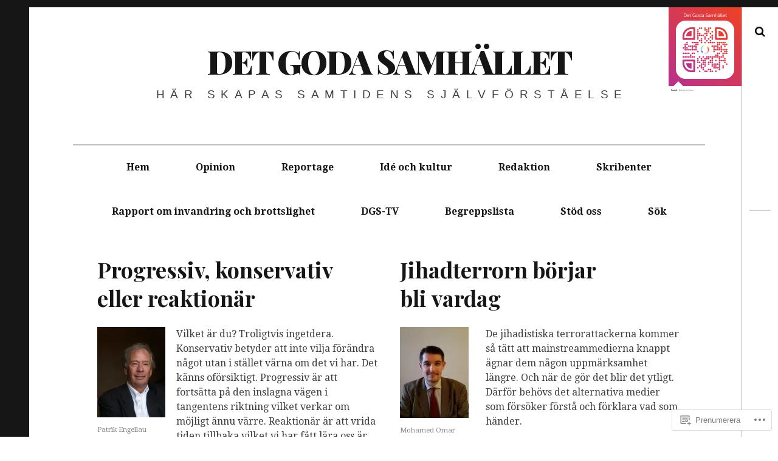

--- FILE ---
content_type: text/html; charset=UTF-8
request_url: https://detgodasamhallet.com/page/355/
body_size: 43255
content:
<!DOCTYPE html>
<!--[if IE 9]>
<html class="ie9 lt-ie10" lang="sv-SE"> <![endif]-->
<!--[if (gt IE 9)|!(IE)]><!-->
<html lang="sv-SE"> <!--<![endif]-->
<head>
	<meta charset="UTF-8">
	<meta name="viewport" content="width=device-width, height=device-height, initial-scale=1, user-scalable=no">
	<link rel="profile" href="http://gmpg.org/xfn/11">
	<link rel="pingback" href="https://detgodasamhallet.com/xmlrpc.php">

	<title>DET GODA SAMHÄLLET &#8211; Sida 355 &#8211; HÄR SKAPAS SAMTIDENS SJÄLVFÖRSTÅELSE</title>
<meta name='robots' content='max-image-preview:large' />

<!-- Async WordPress.com Remote Login -->
<script id="wpcom_remote_login_js">
var wpcom_remote_login_extra_auth = '';
function wpcom_remote_login_remove_dom_node_id( element_id ) {
	var dom_node = document.getElementById( element_id );
	if ( dom_node ) { dom_node.parentNode.removeChild( dom_node ); }
}
function wpcom_remote_login_remove_dom_node_classes( class_name ) {
	var dom_nodes = document.querySelectorAll( '.' + class_name );
	for ( var i = 0; i < dom_nodes.length; i++ ) {
		dom_nodes[ i ].parentNode.removeChild( dom_nodes[ i ] );
	}
}
function wpcom_remote_login_final_cleanup() {
	wpcom_remote_login_remove_dom_node_classes( "wpcom_remote_login_msg" );
	wpcom_remote_login_remove_dom_node_id( "wpcom_remote_login_key" );
	wpcom_remote_login_remove_dom_node_id( "wpcom_remote_login_validate" );
	wpcom_remote_login_remove_dom_node_id( "wpcom_remote_login_js" );
	wpcom_remote_login_remove_dom_node_id( "wpcom_request_access_iframe" );
	wpcom_remote_login_remove_dom_node_id( "wpcom_request_access_styles" );
}

// Watch for messages back from the remote login
window.addEventListener( "message", function( e ) {
	if ( e.origin === "https://r-login.wordpress.com" ) {
		var data = {};
		try {
			data = JSON.parse( e.data );
		} catch( e ) {
			wpcom_remote_login_final_cleanup();
			return;
		}

		if ( data.msg === 'LOGIN' ) {
			// Clean up the login check iframe
			wpcom_remote_login_remove_dom_node_id( "wpcom_remote_login_key" );

			var id_regex = new RegExp( /^[0-9]+$/ );
			var token_regex = new RegExp( /^.*|.*|.*$/ );
			if (
				token_regex.test( data.token )
				&& id_regex.test( data.wpcomid )
			) {
				// We have everything we need to ask for a login
				var script = document.createElement( "script" );
				script.setAttribute( "id", "wpcom_remote_login_validate" );
				script.src = '/remote-login.php?wpcom_remote_login=validate'
					+ '&wpcomid=' + data.wpcomid
					+ '&token=' + encodeURIComponent( data.token )
					+ '&host=' + window.location.protocol
					+ '//' + window.location.hostname
					+ '&postid=12321'
					+ '&is_singular=';
				document.body.appendChild( script );
			}

			return;
		}

		// Safari ITP, not logged in, so redirect
		if ( data.msg === 'LOGIN-REDIRECT' ) {
			window.location = 'https://wordpress.com/log-in?redirect_to=' + window.location.href;
			return;
		}

		// Safari ITP, storage access failed, remove the request
		if ( data.msg === 'LOGIN-REMOVE' ) {
			var css_zap = 'html { -webkit-transition: margin-top 1s; transition: margin-top 1s; } /* 9001 */ html { margin-top: 0 !important; } * html body { margin-top: 0 !important; } @media screen and ( max-width: 782px ) { html { margin-top: 0 !important; } * html body { margin-top: 0 !important; } }';
			var style_zap = document.createElement( 'style' );
			style_zap.type = 'text/css';
			style_zap.appendChild( document.createTextNode( css_zap ) );
			document.body.appendChild( style_zap );

			var e = document.getElementById( 'wpcom_request_access_iframe' );
			e.parentNode.removeChild( e );

			document.cookie = 'wordpress_com_login_access=denied; path=/; max-age=31536000';

			return;
		}

		// Safari ITP
		if ( data.msg === 'REQUEST_ACCESS' ) {
			console.log( 'request access: safari' );

			// Check ITP iframe enable/disable knob
			if ( wpcom_remote_login_extra_auth !== 'safari_itp_iframe' ) {
				return;
			}

			// If we are in a "private window" there is no ITP.
			var private_window = false;
			try {
				var opendb = window.openDatabase( null, null, null, null );
			} catch( e ) {
				private_window = true;
			}

			if ( private_window ) {
				console.log( 'private window' );
				return;
			}

			var iframe = document.createElement( 'iframe' );
			iframe.id = 'wpcom_request_access_iframe';
			iframe.setAttribute( 'scrolling', 'no' );
			iframe.setAttribute( 'sandbox', 'allow-storage-access-by-user-activation allow-scripts allow-same-origin allow-top-navigation-by-user-activation' );
			iframe.src = 'https://r-login.wordpress.com/remote-login.php?wpcom_remote_login=request_access&origin=' + encodeURIComponent( data.origin ) + '&wpcomid=' + encodeURIComponent( data.wpcomid );

			var css = 'html { -webkit-transition: margin-top 1s; transition: margin-top 1s; } /* 9001 */ html { margin-top: 46px !important; } * html body { margin-top: 46px !important; } @media screen and ( max-width: 660px ) { html { margin-top: 71px !important; } * html body { margin-top: 71px !important; } #wpcom_request_access_iframe { display: block; height: 71px !important; } } #wpcom_request_access_iframe { border: 0px; height: 46px; position: fixed; top: 0; left: 0; width: 100%; min-width: 100%; z-index: 99999; background: #23282d; } ';

			var style = document.createElement( 'style' );
			style.type = 'text/css';
			style.id = 'wpcom_request_access_styles';
			style.appendChild( document.createTextNode( css ) );
			document.body.appendChild( style );

			document.body.appendChild( iframe );
		}

		if ( data.msg === 'DONE' ) {
			wpcom_remote_login_final_cleanup();
		}
	}
}, false );

// Inject the remote login iframe after the page has had a chance to load
// more critical resources
window.addEventListener( "DOMContentLoaded", function( e ) {
	var iframe = document.createElement( "iframe" );
	iframe.style.display = "none";
	iframe.setAttribute( "scrolling", "no" );
	iframe.setAttribute( "id", "wpcom_remote_login_key" );
	iframe.src = "https://r-login.wordpress.com/remote-login.php"
		+ "?wpcom_remote_login=key"
		+ "&origin=aHR0cHM6Ly9kZXRnb2Rhc2FtaGFsbGV0LmNvbQ%3D%3D"
		+ "&wpcomid=83725998"
		+ "&time=" + Math.floor( Date.now() / 1000 );
	document.body.appendChild( iframe );
}, false );
</script>
<link rel='dns-prefetch' href='//s0.wp.com' />
<link rel='dns-prefetch' href='//fonts-api.wp.com' />
<link rel="alternate" type="application/rss+xml" title="DET GODA SAMHÄLLET &raquo; flöde" href="https://detgodasamhallet.com/feed/" />
<link rel="alternate" type="application/rss+xml" title="DET GODA SAMHÄLLET &raquo; kommentarsflöde" href="https://detgodasamhallet.com/comments/feed/" />
	<script type="text/javascript">
		/* <![CDATA[ */
		function addLoadEvent(func) {
			var oldonload = window.onload;
			if (typeof window.onload != 'function') {
				window.onload = func;
			} else {
				window.onload = function () {
					oldonload();
					func();
				}
			}
		}
		/* ]]> */
	</script>
	<link crossorigin='anonymous' rel='stylesheet' id='all-css-0-1' href='/_static/??-eJxtzEkKgDAMQNELWYMzLsSzSK0STdNiWsTbO+HO5YPPh90r7TgYDmCj8hRnZAHC1QgsJvhBr+pRqkUS+M+/8DVIZLBujHQ9kCdkDEaJ3hzR5+Pe9bbLmqrIm7Yuq+UEbtAzbA==&cssminify=yes' type='text/css' media='all' />
<style id='wp-emoji-styles-inline-css'>

	img.wp-smiley, img.emoji {
		display: inline !important;
		border: none !important;
		box-shadow: none !important;
		height: 1em !important;
		width: 1em !important;
		margin: 0 0.07em !important;
		vertical-align: -0.1em !important;
		background: none !important;
		padding: 0 !important;
	}
/*# sourceURL=wp-emoji-styles-inline-css */
</style>
<link crossorigin='anonymous' rel='stylesheet' id='all-css-2-1' href='/wp-content/plugins/gutenberg-core/v22.2.0/build/styles/block-library/style.css?m=1764855221i&cssminify=yes' type='text/css' media='all' />
<style id='wp-block-library-inline-css'>
.has-text-align-justify {
	text-align:justify;
}
.has-text-align-justify{text-align:justify;}

/*# sourceURL=wp-block-library-inline-css */
</style><style id='global-styles-inline-css'>
:root{--wp--preset--aspect-ratio--square: 1;--wp--preset--aspect-ratio--4-3: 4/3;--wp--preset--aspect-ratio--3-4: 3/4;--wp--preset--aspect-ratio--3-2: 3/2;--wp--preset--aspect-ratio--2-3: 2/3;--wp--preset--aspect-ratio--16-9: 16/9;--wp--preset--aspect-ratio--9-16: 9/16;--wp--preset--color--black: #000000;--wp--preset--color--cyan-bluish-gray: #abb8c3;--wp--preset--color--white: #ffffff;--wp--preset--color--pale-pink: #f78da7;--wp--preset--color--vivid-red: #cf2e2e;--wp--preset--color--luminous-vivid-orange: #ff6900;--wp--preset--color--luminous-vivid-amber: #fcb900;--wp--preset--color--light-green-cyan: #7bdcb5;--wp--preset--color--vivid-green-cyan: #00d084;--wp--preset--color--pale-cyan-blue: #8ed1fc;--wp--preset--color--vivid-cyan-blue: #0693e3;--wp--preset--color--vivid-purple: #9b51e0;--wp--preset--gradient--vivid-cyan-blue-to-vivid-purple: linear-gradient(135deg,rgb(6,147,227) 0%,rgb(155,81,224) 100%);--wp--preset--gradient--light-green-cyan-to-vivid-green-cyan: linear-gradient(135deg,rgb(122,220,180) 0%,rgb(0,208,130) 100%);--wp--preset--gradient--luminous-vivid-amber-to-luminous-vivid-orange: linear-gradient(135deg,rgb(252,185,0) 0%,rgb(255,105,0) 100%);--wp--preset--gradient--luminous-vivid-orange-to-vivid-red: linear-gradient(135deg,rgb(255,105,0) 0%,rgb(207,46,46) 100%);--wp--preset--gradient--very-light-gray-to-cyan-bluish-gray: linear-gradient(135deg,rgb(238,238,238) 0%,rgb(169,184,195) 100%);--wp--preset--gradient--cool-to-warm-spectrum: linear-gradient(135deg,rgb(74,234,220) 0%,rgb(151,120,209) 20%,rgb(207,42,186) 40%,rgb(238,44,130) 60%,rgb(251,105,98) 80%,rgb(254,248,76) 100%);--wp--preset--gradient--blush-light-purple: linear-gradient(135deg,rgb(255,206,236) 0%,rgb(152,150,240) 100%);--wp--preset--gradient--blush-bordeaux: linear-gradient(135deg,rgb(254,205,165) 0%,rgb(254,45,45) 50%,rgb(107,0,62) 100%);--wp--preset--gradient--luminous-dusk: linear-gradient(135deg,rgb(255,203,112) 0%,rgb(199,81,192) 50%,rgb(65,88,208) 100%);--wp--preset--gradient--pale-ocean: linear-gradient(135deg,rgb(255,245,203) 0%,rgb(182,227,212) 50%,rgb(51,167,181) 100%);--wp--preset--gradient--electric-grass: linear-gradient(135deg,rgb(202,248,128) 0%,rgb(113,206,126) 100%);--wp--preset--gradient--midnight: linear-gradient(135deg,rgb(2,3,129) 0%,rgb(40,116,252) 100%);--wp--preset--font-size--small: 13px;--wp--preset--font-size--medium: 20px;--wp--preset--font-size--large: 36px;--wp--preset--font-size--x-large: 42px;--wp--preset--font-family--albert-sans: 'Albert Sans', sans-serif;--wp--preset--font-family--alegreya: Alegreya, serif;--wp--preset--font-family--arvo: Arvo, serif;--wp--preset--font-family--bodoni-moda: 'Bodoni Moda', serif;--wp--preset--font-family--bricolage-grotesque: 'Bricolage Grotesque', sans-serif;--wp--preset--font-family--cabin: Cabin, sans-serif;--wp--preset--font-family--chivo: Chivo, sans-serif;--wp--preset--font-family--commissioner: Commissioner, sans-serif;--wp--preset--font-family--cormorant: Cormorant, serif;--wp--preset--font-family--courier-prime: 'Courier Prime', monospace;--wp--preset--font-family--crimson-pro: 'Crimson Pro', serif;--wp--preset--font-family--dm-mono: 'DM Mono', monospace;--wp--preset--font-family--dm-sans: 'DM Sans', sans-serif;--wp--preset--font-family--dm-serif-display: 'DM Serif Display', serif;--wp--preset--font-family--domine: Domine, serif;--wp--preset--font-family--eb-garamond: 'EB Garamond', serif;--wp--preset--font-family--epilogue: Epilogue, sans-serif;--wp--preset--font-family--fahkwang: Fahkwang, sans-serif;--wp--preset--font-family--figtree: Figtree, sans-serif;--wp--preset--font-family--fira-sans: 'Fira Sans', sans-serif;--wp--preset--font-family--fjalla-one: 'Fjalla One', sans-serif;--wp--preset--font-family--fraunces: Fraunces, serif;--wp--preset--font-family--gabarito: Gabarito, system-ui;--wp--preset--font-family--ibm-plex-mono: 'IBM Plex Mono', monospace;--wp--preset--font-family--ibm-plex-sans: 'IBM Plex Sans', sans-serif;--wp--preset--font-family--ibarra-real-nova: 'Ibarra Real Nova', serif;--wp--preset--font-family--instrument-serif: 'Instrument Serif', serif;--wp--preset--font-family--inter: Inter, sans-serif;--wp--preset--font-family--josefin-sans: 'Josefin Sans', sans-serif;--wp--preset--font-family--jost: Jost, sans-serif;--wp--preset--font-family--libre-baskerville: 'Libre Baskerville', serif;--wp--preset--font-family--libre-franklin: 'Libre Franklin', sans-serif;--wp--preset--font-family--literata: Literata, serif;--wp--preset--font-family--lora: Lora, serif;--wp--preset--font-family--merriweather: Merriweather, serif;--wp--preset--font-family--montserrat: Montserrat, sans-serif;--wp--preset--font-family--newsreader: Newsreader, serif;--wp--preset--font-family--noto-sans-mono: 'Noto Sans Mono', sans-serif;--wp--preset--font-family--nunito: Nunito, sans-serif;--wp--preset--font-family--open-sans: 'Open Sans', sans-serif;--wp--preset--font-family--overpass: Overpass, sans-serif;--wp--preset--font-family--pt-serif: 'PT Serif', serif;--wp--preset--font-family--petrona: Petrona, serif;--wp--preset--font-family--piazzolla: Piazzolla, serif;--wp--preset--font-family--playfair-display: 'Playfair Display', serif;--wp--preset--font-family--plus-jakarta-sans: 'Plus Jakarta Sans', sans-serif;--wp--preset--font-family--poppins: Poppins, sans-serif;--wp--preset--font-family--raleway: Raleway, sans-serif;--wp--preset--font-family--roboto: Roboto, sans-serif;--wp--preset--font-family--roboto-slab: 'Roboto Slab', serif;--wp--preset--font-family--rubik: Rubik, sans-serif;--wp--preset--font-family--rufina: Rufina, serif;--wp--preset--font-family--sora: Sora, sans-serif;--wp--preset--font-family--source-sans-3: 'Source Sans 3', sans-serif;--wp--preset--font-family--source-serif-4: 'Source Serif 4', serif;--wp--preset--font-family--space-mono: 'Space Mono', monospace;--wp--preset--font-family--syne: Syne, sans-serif;--wp--preset--font-family--texturina: Texturina, serif;--wp--preset--font-family--urbanist: Urbanist, sans-serif;--wp--preset--font-family--work-sans: 'Work Sans', sans-serif;--wp--preset--spacing--20: 0.44rem;--wp--preset--spacing--30: 0.67rem;--wp--preset--spacing--40: 1rem;--wp--preset--spacing--50: 1.5rem;--wp--preset--spacing--60: 2.25rem;--wp--preset--spacing--70: 3.38rem;--wp--preset--spacing--80: 5.06rem;--wp--preset--shadow--natural: 6px 6px 9px rgba(0, 0, 0, 0.2);--wp--preset--shadow--deep: 12px 12px 50px rgba(0, 0, 0, 0.4);--wp--preset--shadow--sharp: 6px 6px 0px rgba(0, 0, 0, 0.2);--wp--preset--shadow--outlined: 6px 6px 0px -3px rgb(255, 255, 255), 6px 6px rgb(0, 0, 0);--wp--preset--shadow--crisp: 6px 6px 0px rgb(0, 0, 0);}:where(.is-layout-flex){gap: 0.5em;}:where(.is-layout-grid){gap: 0.5em;}body .is-layout-flex{display: flex;}.is-layout-flex{flex-wrap: wrap;align-items: center;}.is-layout-flex > :is(*, div){margin: 0;}body .is-layout-grid{display: grid;}.is-layout-grid > :is(*, div){margin: 0;}:where(.wp-block-columns.is-layout-flex){gap: 2em;}:where(.wp-block-columns.is-layout-grid){gap: 2em;}:where(.wp-block-post-template.is-layout-flex){gap: 1.25em;}:where(.wp-block-post-template.is-layout-grid){gap: 1.25em;}.has-black-color{color: var(--wp--preset--color--black) !important;}.has-cyan-bluish-gray-color{color: var(--wp--preset--color--cyan-bluish-gray) !important;}.has-white-color{color: var(--wp--preset--color--white) !important;}.has-pale-pink-color{color: var(--wp--preset--color--pale-pink) !important;}.has-vivid-red-color{color: var(--wp--preset--color--vivid-red) !important;}.has-luminous-vivid-orange-color{color: var(--wp--preset--color--luminous-vivid-orange) !important;}.has-luminous-vivid-amber-color{color: var(--wp--preset--color--luminous-vivid-amber) !important;}.has-light-green-cyan-color{color: var(--wp--preset--color--light-green-cyan) !important;}.has-vivid-green-cyan-color{color: var(--wp--preset--color--vivid-green-cyan) !important;}.has-pale-cyan-blue-color{color: var(--wp--preset--color--pale-cyan-blue) !important;}.has-vivid-cyan-blue-color{color: var(--wp--preset--color--vivid-cyan-blue) !important;}.has-vivid-purple-color{color: var(--wp--preset--color--vivid-purple) !important;}.has-black-background-color{background-color: var(--wp--preset--color--black) !important;}.has-cyan-bluish-gray-background-color{background-color: var(--wp--preset--color--cyan-bluish-gray) !important;}.has-white-background-color{background-color: var(--wp--preset--color--white) !important;}.has-pale-pink-background-color{background-color: var(--wp--preset--color--pale-pink) !important;}.has-vivid-red-background-color{background-color: var(--wp--preset--color--vivid-red) !important;}.has-luminous-vivid-orange-background-color{background-color: var(--wp--preset--color--luminous-vivid-orange) !important;}.has-luminous-vivid-amber-background-color{background-color: var(--wp--preset--color--luminous-vivid-amber) !important;}.has-light-green-cyan-background-color{background-color: var(--wp--preset--color--light-green-cyan) !important;}.has-vivid-green-cyan-background-color{background-color: var(--wp--preset--color--vivid-green-cyan) !important;}.has-pale-cyan-blue-background-color{background-color: var(--wp--preset--color--pale-cyan-blue) !important;}.has-vivid-cyan-blue-background-color{background-color: var(--wp--preset--color--vivid-cyan-blue) !important;}.has-vivid-purple-background-color{background-color: var(--wp--preset--color--vivid-purple) !important;}.has-black-border-color{border-color: var(--wp--preset--color--black) !important;}.has-cyan-bluish-gray-border-color{border-color: var(--wp--preset--color--cyan-bluish-gray) !important;}.has-white-border-color{border-color: var(--wp--preset--color--white) !important;}.has-pale-pink-border-color{border-color: var(--wp--preset--color--pale-pink) !important;}.has-vivid-red-border-color{border-color: var(--wp--preset--color--vivid-red) !important;}.has-luminous-vivid-orange-border-color{border-color: var(--wp--preset--color--luminous-vivid-orange) !important;}.has-luminous-vivid-amber-border-color{border-color: var(--wp--preset--color--luminous-vivid-amber) !important;}.has-light-green-cyan-border-color{border-color: var(--wp--preset--color--light-green-cyan) !important;}.has-vivid-green-cyan-border-color{border-color: var(--wp--preset--color--vivid-green-cyan) !important;}.has-pale-cyan-blue-border-color{border-color: var(--wp--preset--color--pale-cyan-blue) !important;}.has-vivid-cyan-blue-border-color{border-color: var(--wp--preset--color--vivid-cyan-blue) !important;}.has-vivid-purple-border-color{border-color: var(--wp--preset--color--vivid-purple) !important;}.has-vivid-cyan-blue-to-vivid-purple-gradient-background{background: var(--wp--preset--gradient--vivid-cyan-blue-to-vivid-purple) !important;}.has-light-green-cyan-to-vivid-green-cyan-gradient-background{background: var(--wp--preset--gradient--light-green-cyan-to-vivid-green-cyan) !important;}.has-luminous-vivid-amber-to-luminous-vivid-orange-gradient-background{background: var(--wp--preset--gradient--luminous-vivid-amber-to-luminous-vivid-orange) !important;}.has-luminous-vivid-orange-to-vivid-red-gradient-background{background: var(--wp--preset--gradient--luminous-vivid-orange-to-vivid-red) !important;}.has-very-light-gray-to-cyan-bluish-gray-gradient-background{background: var(--wp--preset--gradient--very-light-gray-to-cyan-bluish-gray) !important;}.has-cool-to-warm-spectrum-gradient-background{background: var(--wp--preset--gradient--cool-to-warm-spectrum) !important;}.has-blush-light-purple-gradient-background{background: var(--wp--preset--gradient--blush-light-purple) !important;}.has-blush-bordeaux-gradient-background{background: var(--wp--preset--gradient--blush-bordeaux) !important;}.has-luminous-dusk-gradient-background{background: var(--wp--preset--gradient--luminous-dusk) !important;}.has-pale-ocean-gradient-background{background: var(--wp--preset--gradient--pale-ocean) !important;}.has-electric-grass-gradient-background{background: var(--wp--preset--gradient--electric-grass) !important;}.has-midnight-gradient-background{background: var(--wp--preset--gradient--midnight) !important;}.has-small-font-size{font-size: var(--wp--preset--font-size--small) !important;}.has-medium-font-size{font-size: var(--wp--preset--font-size--medium) !important;}.has-large-font-size{font-size: var(--wp--preset--font-size--large) !important;}.has-x-large-font-size{font-size: var(--wp--preset--font-size--x-large) !important;}.has-albert-sans-font-family{font-family: var(--wp--preset--font-family--albert-sans) !important;}.has-alegreya-font-family{font-family: var(--wp--preset--font-family--alegreya) !important;}.has-arvo-font-family{font-family: var(--wp--preset--font-family--arvo) !important;}.has-bodoni-moda-font-family{font-family: var(--wp--preset--font-family--bodoni-moda) !important;}.has-bricolage-grotesque-font-family{font-family: var(--wp--preset--font-family--bricolage-grotesque) !important;}.has-cabin-font-family{font-family: var(--wp--preset--font-family--cabin) !important;}.has-chivo-font-family{font-family: var(--wp--preset--font-family--chivo) !important;}.has-commissioner-font-family{font-family: var(--wp--preset--font-family--commissioner) !important;}.has-cormorant-font-family{font-family: var(--wp--preset--font-family--cormorant) !important;}.has-courier-prime-font-family{font-family: var(--wp--preset--font-family--courier-prime) !important;}.has-crimson-pro-font-family{font-family: var(--wp--preset--font-family--crimson-pro) !important;}.has-dm-mono-font-family{font-family: var(--wp--preset--font-family--dm-mono) !important;}.has-dm-sans-font-family{font-family: var(--wp--preset--font-family--dm-sans) !important;}.has-dm-serif-display-font-family{font-family: var(--wp--preset--font-family--dm-serif-display) !important;}.has-domine-font-family{font-family: var(--wp--preset--font-family--domine) !important;}.has-eb-garamond-font-family{font-family: var(--wp--preset--font-family--eb-garamond) !important;}.has-epilogue-font-family{font-family: var(--wp--preset--font-family--epilogue) !important;}.has-fahkwang-font-family{font-family: var(--wp--preset--font-family--fahkwang) !important;}.has-figtree-font-family{font-family: var(--wp--preset--font-family--figtree) !important;}.has-fira-sans-font-family{font-family: var(--wp--preset--font-family--fira-sans) !important;}.has-fjalla-one-font-family{font-family: var(--wp--preset--font-family--fjalla-one) !important;}.has-fraunces-font-family{font-family: var(--wp--preset--font-family--fraunces) !important;}.has-gabarito-font-family{font-family: var(--wp--preset--font-family--gabarito) !important;}.has-ibm-plex-mono-font-family{font-family: var(--wp--preset--font-family--ibm-plex-mono) !important;}.has-ibm-plex-sans-font-family{font-family: var(--wp--preset--font-family--ibm-plex-sans) !important;}.has-ibarra-real-nova-font-family{font-family: var(--wp--preset--font-family--ibarra-real-nova) !important;}.has-instrument-serif-font-family{font-family: var(--wp--preset--font-family--instrument-serif) !important;}.has-inter-font-family{font-family: var(--wp--preset--font-family--inter) !important;}.has-josefin-sans-font-family{font-family: var(--wp--preset--font-family--josefin-sans) !important;}.has-jost-font-family{font-family: var(--wp--preset--font-family--jost) !important;}.has-libre-baskerville-font-family{font-family: var(--wp--preset--font-family--libre-baskerville) !important;}.has-libre-franklin-font-family{font-family: var(--wp--preset--font-family--libre-franklin) !important;}.has-literata-font-family{font-family: var(--wp--preset--font-family--literata) !important;}.has-lora-font-family{font-family: var(--wp--preset--font-family--lora) !important;}.has-merriweather-font-family{font-family: var(--wp--preset--font-family--merriweather) !important;}.has-montserrat-font-family{font-family: var(--wp--preset--font-family--montserrat) !important;}.has-newsreader-font-family{font-family: var(--wp--preset--font-family--newsreader) !important;}.has-noto-sans-mono-font-family{font-family: var(--wp--preset--font-family--noto-sans-mono) !important;}.has-nunito-font-family{font-family: var(--wp--preset--font-family--nunito) !important;}.has-open-sans-font-family{font-family: var(--wp--preset--font-family--open-sans) !important;}.has-overpass-font-family{font-family: var(--wp--preset--font-family--overpass) !important;}.has-pt-serif-font-family{font-family: var(--wp--preset--font-family--pt-serif) !important;}.has-petrona-font-family{font-family: var(--wp--preset--font-family--petrona) !important;}.has-piazzolla-font-family{font-family: var(--wp--preset--font-family--piazzolla) !important;}.has-playfair-display-font-family{font-family: var(--wp--preset--font-family--playfair-display) !important;}.has-plus-jakarta-sans-font-family{font-family: var(--wp--preset--font-family--plus-jakarta-sans) !important;}.has-poppins-font-family{font-family: var(--wp--preset--font-family--poppins) !important;}.has-raleway-font-family{font-family: var(--wp--preset--font-family--raleway) !important;}.has-roboto-font-family{font-family: var(--wp--preset--font-family--roboto) !important;}.has-roboto-slab-font-family{font-family: var(--wp--preset--font-family--roboto-slab) !important;}.has-rubik-font-family{font-family: var(--wp--preset--font-family--rubik) !important;}.has-rufina-font-family{font-family: var(--wp--preset--font-family--rufina) !important;}.has-sora-font-family{font-family: var(--wp--preset--font-family--sora) !important;}.has-source-sans-3-font-family{font-family: var(--wp--preset--font-family--source-sans-3) !important;}.has-source-serif-4-font-family{font-family: var(--wp--preset--font-family--source-serif-4) !important;}.has-space-mono-font-family{font-family: var(--wp--preset--font-family--space-mono) !important;}.has-syne-font-family{font-family: var(--wp--preset--font-family--syne) !important;}.has-texturina-font-family{font-family: var(--wp--preset--font-family--texturina) !important;}.has-urbanist-font-family{font-family: var(--wp--preset--font-family--urbanist) !important;}.has-work-sans-font-family{font-family: var(--wp--preset--font-family--work-sans) !important;}
/*# sourceURL=global-styles-inline-css */
</style>

<style id='classic-theme-styles-inline-css'>
/*! This file is auto-generated */
.wp-block-button__link{color:#fff;background-color:#32373c;border-radius:9999px;box-shadow:none;text-decoration:none;padding:calc(.667em + 2px) calc(1.333em + 2px);font-size:1.125em}.wp-block-file__button{background:#32373c;color:#fff;text-decoration:none}
/*# sourceURL=/wp-includes/css/classic-themes.min.css */
</style>
<link crossorigin='anonymous' rel='stylesheet' id='all-css-4-1' href='/_static/??-eJx9kNEOgjAMRX/IrhkaxQfjt8CoMF3ZQgfo3zujoAmGl6ZpzulNi2MA49tIbcTg+tq2gsaXzpubYKZ0rjSI5eAIOhrUDisrcSZA4sORMiIb/FnEPXx3dZTmHIr4IpgqW5AjTtiaNtqqpph0mXqIdF9XQoqBsgwdiUCqbHuG2KQsWXjvMX4obOxAWIhMkZeEQTGSeF5e98+d/3Dmk97nOt9m2fFwfQJmQIH8&cssminify=yes' type='text/css' media='all' />
<link rel='stylesheet' id='hive-fonts-css' href='https://fonts-api.wp.com/css?family=Droid+Serif%3A400%2C700%2C400italic%7CPlayfair+Display%3A400%2C700%2C900%2C400italic%2C700italic%2C900italic&#038;subset=latin%2Clatin-ext' media='all' />
<style id='jetpack_facebook_likebox-inline-css'>
.widget_facebook_likebox {
	overflow: hidden;
}

/*# sourceURL=/wp-content/mu-plugins/jetpack-plugin/sun/modules/widgets/facebook-likebox/style.css */
</style>
<link crossorigin='anonymous' rel='stylesheet' id='all-css-8-1' href='/_static/??-eJzTLy/QTc7PK0nNK9HPLdUtyClNz8wr1i9KTcrJTwcy0/WTi5G5ekCujj52Temp+bo5+cmJJZn5eSgc3bScxMwikFb7XFtDE1NLExMLc0OTLACohS2q&cssminify=yes' type='text/css' media='all' />
<style id='jetpack-global-styles-frontend-style-inline-css'>
:root { --font-headings: unset; --font-base: unset; --font-headings-default: -apple-system,BlinkMacSystemFont,"Segoe UI",Roboto,Oxygen-Sans,Ubuntu,Cantarell,"Helvetica Neue",sans-serif; --font-base-default: -apple-system,BlinkMacSystemFont,"Segoe UI",Roboto,Oxygen-Sans,Ubuntu,Cantarell,"Helvetica Neue",sans-serif;}
/*# sourceURL=jetpack-global-styles-frontend-style-inline-css */
</style>
<link crossorigin='anonymous' rel='stylesheet' id='all-css-10-1' href='/_static/??-eJyNjcsKAjEMRX/IGtQZBxfip0hMS9sxTYppGfx7H7gRN+7ugcs5sFRHKi1Ig9Jd5R6zGMyhVaTrh8G6QFHfORhYwlvw6P39PbPENZmt4G/ROQuBKWVkxxrVvuBH1lIoz2waILJekF+HUzlupnG3nQ77YZwfuRJIaQ==&cssminify=yes' type='text/css' media='all' />
<script type="text/javascript" id="wpcom-actionbar-placeholder-js-extra">
/* <![CDATA[ */
var actionbardata = {"siteID":"83725998","postID":"0","siteURL":"https://detgodasamhallet.com","xhrURL":"https://detgodasamhallet.com/wp-admin/admin-ajax.php","nonce":"40de9bb5a6","isLoggedIn":"","statusMessage":"","subsEmailDefault":"instantly","proxyScriptUrl":"https://s0.wp.com/wp-content/js/wpcom-proxy-request.js?m=1513050504i&amp;ver=20211021","i18n":{"followedText":"Nya inl\u00e4gg fr\u00e5n denna webbplats kommer nu visas i din \u003Ca href=\"https://wordpress.com/reader\"\u003EL\u00e4sare\u003C/a\u003E","foldBar":"Minimera detta f\u00e4lt","unfoldBar":"Expandera detta f\u00e4lt","shortLinkCopied":"Kortl\u00e4nk kopierad till urklipp."}};
//# sourceURL=wpcom-actionbar-placeholder-js-extra
/* ]]> */
</script>
<script type="text/javascript" id="jetpack-mu-wpcom-settings-js-before">
/* <![CDATA[ */
var JETPACK_MU_WPCOM_SETTINGS = {"assetsUrl":"https://s0.wp.com/wp-content/mu-plugins/jetpack-mu-wpcom-plugin/sun/jetpack_vendor/automattic/jetpack-mu-wpcom/src/build/"};
//# sourceURL=jetpack-mu-wpcom-settings-js-before
/* ]]> */
</script>
<script crossorigin='anonymous' type='text/javascript'  src='/_static/??-eJzTLy/QTc7PK0nNK9HPKtYvyinRLSjKr6jUyyrW0QfKZeYl55SmpBaDJLMKS1OLKqGUXm5mHkFFurmZ6UWJJalQxfa5tobmRgamxgZmFpZZACbyLJI='></script>
<script type="text/javascript" id="rlt-proxy-js-after">
/* <![CDATA[ */
	rltInitialize( {"token":null,"iframeOrigins":["https:\/\/widgets.wp.com"]} );
//# sourceURL=rlt-proxy-js-after
/* ]]> */
</script>
<link rel="EditURI" type="application/rsd+xml" title="RSD" href="https://detgodasamhalletdotcom.wordpress.com/xmlrpc.php?rsd" />
<meta name="generator" content="WordPress.com" />
<link rel='shortlink' href='https://wp.me/5FiXk' />

<!-- Jetpack Open Graph Tags -->
<meta property="og:type" content="website" />
<meta property="og:title" content="DET GODA SAMHÄLLET" />
<meta property="og:description" content="HÄR SKAPAS SAMTIDENS SJÄLVFÖRSTÅELSE" />
<meta property="og:url" content="https://detgodasamhallet.com/" />
<meta property="og:site_name" content="DET GODA SAMHÄLLET" />
<meta property="og:image" content="https://s0.wp.com/_si/?t=[base64].TYm9UWpI8YOKOMqp4DxY0wKY0NU1FodgYSuD480NzWQMQ" />
<meta property="og:image:width" content="1200" />
<meta property="og:image:height" content="630" />
<meta property="og:image:alt" content="" />
<meta property="og:locale" content="sv_SE" />
<meta name="twitter:creator" content="@detgodasamhalle" />
<meta name="twitter:site" content="@detgodasamhalle" />

<!-- End Jetpack Open Graph Tags -->
<link rel="shortcut icon" type="image/x-icon" href="https://secure.gravatar.com/blavatar/8db17015c1b836ffe15c82fc74f625efac6405a4298842659a79ac636f2c1ab9?s=32" sizes="16x16" />
<link rel="icon" type="image/x-icon" href="https://secure.gravatar.com/blavatar/8db17015c1b836ffe15c82fc74f625efac6405a4298842659a79ac636f2c1ab9?s=32" sizes="16x16" />
<link rel="apple-touch-icon" href="https://secure.gravatar.com/blavatar/8db17015c1b836ffe15c82fc74f625efac6405a4298842659a79ac636f2c1ab9?s=114" />
<link rel='openid.server' href='https://detgodasamhallet.com/?openidserver=1' />
<link rel='openid.delegate' href='https://detgodasamhallet.com/' />
<link rel="search" type="application/opensearchdescription+xml" href="https://detgodasamhallet.com/osd.xml" title="DET GODA SAMHÄLLET" />
<link rel="search" type="application/opensearchdescription+xml" href="https://s1.wp.com/opensearch.xml" title="WordPress.com" />
<meta name="description" content="HÄR SKAPAS SAMTIDENS SJÄLVFÖRSTÅELSE" />
<style type="text/css" id="custom-colors-css">	.content-quote blockquote:after {
		-webkit-border-image: none;
		-webkit-border-image: none;
				border-image: none;
				border-image: none;
	}
.sticky:not(.format-quote) { color: #444444;}
.sticky:not(.format-quote) a { color: #3D3E40;}
.widget_blog_subscription input[type="submit"] { color: #606060;}
.sticky:not(.format-quote) h1, .sticky:not(.format-quote) h2, .sticky:not(.format-quote) h3, .sticky:not(.format-quote) blockquote, .sticky:not(.format-quote) .dropcap { color: #171617;}
a, .comment-reply-link { color: #1972B2;}
.sticky a { color: #14649D;}
.highlight:before, .archive__grid .accent-box, .sticky:not(.format-quote):after, .widget_blog_subscription input[type="submit"] { background-color: #ffeb00;}
.widget_blog_subscription input[type="submit"] { border-color: #ffeb00;}
.content-quote blockquote:before, .content-quote blockquote:before, .widget a:hover, .content-quote blockquote:after { color: #7A7000;}
</style>
			<link rel="stylesheet" id="custom-css-css" type="text/css" href="https://s0.wp.com/?custom-css=1&#038;csblog=5FiXk&#038;cscache=6&#038;csrev=34" />
			
	<!--[if !IE]><!-->
	<script>
		if (/*@cc_on!@*/false) {
			document.documentElement.className += ' ie10';
		}
	</script>
	<!--<![endif]-->
<link crossorigin='anonymous' rel='stylesheet' id='all-css-0-3' href='/_static/??-eJydzNEKwjAMheEXsoapc+xCfBSpWRjd0rQ0DWNvL8LmpYiX/+HwwZIdJqkkFaK5zDYGUZioZo/z1qAm8AiC8OSEs4IuIVM5ouoBfgZiGoxJAX1JpsSfzz786dXANLjRM1NZv9Xbv8db07XnU9dfL+30AlHOX2M=&cssminify=yes' type='text/css' media='all' />
</head>

<body class="home blog paged wp-embed-responsive paged-355 wp-theme-premiumhive customizer-styles-applied group-blog jetpack-reblog-enabled custom-colors">


<div id="page" class="hfeed site">

	<a class="skip-link screen-reader-text" href="#content">Hoppa till innehåll</a>

	<header id="masthead" class="site-header" role="banner">

		<div class="container">
			<div class="site-branding">
				<a href="https://detgodasamhallet.com/" class="site-logo-link" rel="home" itemprop="url"></a>
				<h1 class="site-title site-title--small">
					<a href="https://detgodasamhallet.com/" rel="home">
						DET GODA SAMHÄLLET					</a>
				</h1>

				<div class="site-description">
					<span class="site-description-text">HÄR SKAPAS SAMTIDENS SJÄLVFÖRSTÅELSE</span>
				</div>
			</div>

			<nav id="site-navigation" class="main-navigation" role="navigation">
				<h5 class="screen-reader-text">Primär navigation</h5>
									<button class="navigation__trigger">
						<i class="fa fa-bars"></i><span class="screen-reader-text">Meny</span>
					</button>
				<ul id="menu-ny-meny" class="nav  nav--main"><li id="menu-item-4023" class="menu-item menu-item-type-custom menu-item-object-custom current-menu-item menu-item-home menu-item-4023"><a href="https://detgodasamhallet.com/">Hem</a></li>
<li id="menu-item-15337" class="menu-item menu-item-type-custom menu-item-object-custom menu-item-15337"><a href="https://detgodasamhallet.com/category/opinion">Opinion</a></li>
<li id="menu-item-15427" class="menu-item menu-item-type-custom menu-item-object-custom menu-item-15427"><a href="https://detgodasamhallet.com/category/reportage">Reportage</a></li>
<li id="menu-item-15454" class="menu-item menu-item-type-custom menu-item-object-custom menu-item-15454"><a href="https://detgodasamhallet.com/category/ide-och-kultur">Idé och kultur</a></li>
<li id="menu-item-4028" class="menu-item menu-item-type-post_type menu-item-object-page menu-item-4028"><a href="https://detgodasamhallet.com/redaktion/">Redaktion</a></li>
<li id="menu-item-4029" class="menu-item menu-item-type-post_type menu-item-object-page menu-item-4029"><a href="https://detgodasamhallet.com/skribenter/">Skribenter</a></li>
<li id="menu-item-16895" class="menu-item menu-item-type-post_type menu-item-object-page menu-item-16895"><a href="https://detgodasamhallet.com/rapport-om-invandring-om-brottslighet/">Rapport om invandring och brottslighet</a></li>
<li id="menu-item-5626" class="menu-item menu-item-type-custom menu-item-object-custom menu-item-5626"><a href="https://detgodasamhallet.com/dgs-podcasts/">DGS-TV</a></li>
<li id="menu-item-51439" class="menu-item menu-item-type-custom menu-item-object-custom menu-item-51439"><a href="https://detgodasamhallet.com/begreppslista/">Begreppslista</a></li>
<li id="menu-item-8313" class="menu-item menu-item-type-post_type menu-item-object-page menu-item-8313"><a href="https://detgodasamhallet.com/stod-oss/">Stöd oss</a></li>
<li id="menu-item-33704" class="menu-item menu-item-type-post_type menu-item-object-page menu-item-33704"><a href="https://detgodasamhallet.com/sok/">Sök</a></li>
</ul>			</nav><!-- #site-navigation -->
		</div>

	</header><!-- #masthead -->

	<div id="content" class="site-content">

		<div class="container">

	<div id="main" class="site-main" role="main">

		
			<div id="posts" class="archive__grid  grid  masonry">
				<article id="post-12321" class="post-12321 post type-post status-publish format-standard hentry category-patrik-engellau grid__item">

	<div class="hover__handler">
		<header class="entry-header">
			<a href="https://detgodasamhallet.com/2018/06/03/progressiv-konservativ-eller-reaktionar/" class="entry-permalink" rel="bookmark"><h1 class="entry-title">Progressiv, konservativ eller&nbsp;reaktionär</h1></a>		</header><!-- .entry-header -->

			</div>

	<div class="entry-content">
		<figure data-shortcode="caption" id="attachment_6842" aria-describedby="caption-attachment-6842" style="width: 112px" class="wp-caption alignleft"><img data-attachment-id="6842" data-permalink="https://detgodasamhallet.com/2017/04/12/omlasning/patrik/" data-orig-file="https://detgodasamhallet.com/wp-content/uploads/2017/04/patrik-e1491903801157.jpg" data-orig-size="112,149" data-comments-opened="1" data-image-meta="{&quot;aperture&quot;:&quot;5.6&quot;,&quot;credit&quot;:&quot;Ann Ek&quot;,&quot;camera&quot;:&quot;Hasselblad H3D-31&quot;,&quot;caption&quot;:&quot;&quot;,&quot;created_timestamp&quot;:&quot;1376044122&quot;,&quot;copyright&quot;:&quot;Studio Ann Ek&quot;,&quot;focal_length&quot;:&quot;80&quot;,&quot;iso&quot;:&quot;400&quot;,&quot;shutter_speed&quot;:&quot;0.016666666666667&quot;,&quot;title&quot;:&quot;&quot;,&quot;orientation&quot;:&quot;0&quot;}" data-image-title="patrik engellau bildbyline" data-image-description="" data-image-caption="&lt;p&gt;Patrik Engellau&lt;/p&gt;
" data-medium-file="https://detgodasamhallet.com/wp-content/uploads/2017/04/patrik-e1491903801157.jpg?w=112" data-large-file="https://detgodasamhallet.com/wp-content/uploads/2017/04/patrik-e1491903801157.jpg?w=112" class="size-full wp-image-6842" src="https://detgodasamhallet.com/wp-content/uploads/2017/04/patrik-e1491903801157.jpg?w=940" alt=""   /><figcaption id="caption-attachment-6842" class="wp-caption-text">Patrik Engellau</figcaption></figure>
<p>Vilket är du? Troligtvis ingetdera. Konservativ betyder att inte vilja förändra något utan i stället värna om det vi har. Det känns oförsiktigt. Progressiv är att fortsätta på den inslagna vägen i tangentens riktning vilket verkar om möjligt ännu värre. Reaktionär är att vrida tiden tillbaka vilket vi har fått lära oss är omöjligt och löjligt att ens nämna som alternativ.</p>
<p>I den nietzscheanska serien ”omvärdering av alla värden” ska jag därför bryta en lans för det reaktionära. Det är inte så att jag tror att man kan ställa in klockan på julafton år 1999 eller något annat godtyckligt datum i det förgångna och sedan därifrån börja på nytt som om tiden sedan dess aldrig hade passerat. Min avsikt är snarast pedagogisk. Det här är mental träning i syfte att ifrågasätta och kanske omvärdera ord och begrepp som fienden – PK-isterna – redan ha laddat med så kraftiga värderingar att vi ibland har svårt att tänka klart.</p>
<p>Ta exempelvis tankefiguren ”katederundervisning” eller, ännu värre, ”katederundervisning med pekpinne”. Om du lite försiktigt i en diskussion med en PK-ist föreslår att det kanske är bra om elever lyssnar på sina lärare kan det hända att du i retur får en vass blick och en väsning av innebörd att du ”kanske vill återgå till katederundervisning med pekpinne, va!”. Om du då inte är mentalt tränad kommer du säkert att skrumpna eftersom du fått lära dig dels att katederundervisning, med eller utan pekpinne, är reaktionärt, dels att allt reaktionärt är väldigt dåligt och skämmigt för den som blir påkommen med dito tankar.</p>
<div class="more-link-wrapper"> <a href="https://detgodasamhallet.com/2018/06/03/progressiv-konservativ-eller-reaktionar/#more-12321" class="more-link">Fortsätt läsa <span class="meta-nav">&rarr;</span></a></div>
	</div><!-- .entry-content -->

			<footer class="entry-footer">
			<div class="entry-meta">
				<span class="posted-by"> <span class="author vcard">
					<a class="url fn n" href="https://detgodasamhallet.com/author/detgodasamhallet1/">Redaktionen
					</a>
				</span></span>
<span class="posted-on"><a href="https://detgodasamhallet.com/2018/06/03/progressiv-konservativ-eller-reaktionar/" rel="bookmark"><time class="entry-date published" datetime="2018-06-03T05:23:45+02:00">3 juni, 2018</time></a></span>					<span class="cat-links">
                        <a href="https://detgodasamhallet.com/category/patrik-engellau/" rel="category tag">Patrik Engellau</a>                    </span>
							</div><!-- .entry-meta -->
		</footer><!-- .entry-footer -->
	</article><!-- #post-## --><article id="post-12377" class="post-12377 post type-post status-publish format-standard hentry category-mohamed-omar grid__item">

	<div class="hover__handler">
		<header class="entry-header">
			<a href="https://detgodasamhallet.com/2018/06/03/jihadterrorn-borjar-bli-vardag/" class="entry-permalink" rel="bookmark"><h1 class="entry-title">Jihadterrorn börjar bli&nbsp;vardag</h1></a>		</header><!-- .entry-header -->

			</div>

	<div class="entry-content">
		<figure data-shortcode="caption" id="attachment_10889" aria-describedby="caption-attachment-10889" style="width: 123px" class="wp-caption alignleft"><img data-attachment-id="10889" data-permalink="https://detgodasamhallet.com/2018/01/02/en-dikt-att-lasa-vid-nyar/portratt-18-nov-2017/" data-orig-file="https://detgodasamhallet.com/wp-content/uploads/2018/01/portrc3a4tt-18-nov-2017.jpg" data-orig-size="3024,4032" data-comments-opened="1" data-image-meta="{&quot;aperture&quot;:&quot;1.7&quot;,&quot;credit&quot;:&quot;&quot;,&quot;camera&quot;:&quot;SM-G930F&quot;,&quot;caption&quot;:&quot;&quot;,&quot;created_timestamp&quot;:&quot;1511018583&quot;,&quot;copyright&quot;:&quot;&quot;,&quot;focal_length&quot;:&quot;4.2&quot;,&quot;iso&quot;:&quot;250&quot;,&quot;shutter_speed&quot;:&quot;0.1&quot;,&quot;title&quot;:&quot;&quot;,&quot;orientation&quot;:&quot;0&quot;,&quot;latitude&quot;:&quot;59.866944444444&quot;,&quot;longitude&quot;:&quot;17.632222222222&quot;}" data-image-title="Porträtt 18 nov 2017" data-image-description="" data-image-caption="&lt;p&gt;Mohamed Omar&lt;/p&gt;
" data-medium-file="https://detgodasamhallet.com/wp-content/uploads/2018/01/portrc3a4tt-18-nov-2017.jpg?w=225" data-large-file="https://detgodasamhallet.com/wp-content/uploads/2018/01/portrc3a4tt-18-nov-2017.jpg?w=768" class="size-thumbnail wp-image-10889" src="https://detgodasamhallet.com/wp-content/uploads/2018/01/portrc3a4tt-18-nov-2017.jpg?w=113&#038;h=150" alt="" width="113" height="150" srcset="https://detgodasamhallet.com/wp-content/uploads/2018/01/portrc3a4tt-18-nov-2017.jpg?w=113 113w, https://detgodasamhallet.com/wp-content/uploads/2018/01/portrc3a4tt-18-nov-2017.jpg?w=226 226w" sizes="(max-width: 113px) 100vw, 113px" /><figcaption id="caption-attachment-10889" class="wp-caption-text">Mohamed Omar</figcaption></figure>
<p>De jihadistiska terrorattackerna kommer så tätt att mainstreammedierna knappt ägnar dem någon uppmärksamhet längre. Och när de gör det blir det ytligt. Därför behövs det alternativa medier som försöker förstå och förklara vad som händer.</p>
<p>Nyligen utfördes en vedervärdig jihadistattack i Belgien. Den senaste i en rad attacker, alltså. Jag hoppas att vi inte har glömt bort de blodiga <a href="https://sv.wikipedia.org/wiki/Terrordåden_i_Bryssel_2016">attackerna i Bryssel</a> våren 2016 då tre självmordsbombare dödade 35 människor och skadade fler än 300.</p>
<p>Den 29 maj hugg en jihadist ner två poliser i staden Liège. Han stal sedan en av polisernas tjänstevapen och sköt ner dem och en tredje förbipasserande. Medan mördandet pågick skrek han ”Allahu akbar”. Jihadisten sprang sedan in på en skola där han tog en städerska som gisslan. Hans mål var dock inte skolan, utan att döda poliser.</p>
<p>”Det är tydligt att hans mål var att ge sig på polisen”, <a href="https://www.svd.se/poliser-dodade-i-liege">sa den lokale polischefen</a> Christian Beaupère på en presskonferens. ”Jag kan lugna skolorna med att han inte var ute efter att döda i en skola utan att skada polisen och den belgiska staten”.</p>
<div class="more-link-wrapper"> <a href="https://detgodasamhallet.com/2018/06/03/jihadterrorn-borjar-bli-vardag/#more-12377" class="more-link">Fortsätt läsa <span class="meta-nav">&rarr;</span></a></div>
	</div><!-- .entry-content -->

			<footer class="entry-footer">
			<div class="entry-meta">
				<span class="posted-by"> <span class="author vcard">
					<a class="url fn n" href="https://detgodasamhallet.com/author/detgodasamhallet1/">Redaktionen
					</a>
				</span></span>
<span class="posted-on"><a href="https://detgodasamhallet.com/2018/06/03/jihadterrorn-borjar-bli-vardag/" rel="bookmark"><time class="entry-date published" datetime="2018-06-03T05:16:47+02:00">3 juni, 2018</time></a></span>					<span class="cat-links">
                        <a href="https://detgodasamhallet.com/category/mohamed-omar/" rel="category tag">Mohamed Omar</a>                    </span>
							</div><!-- .entry-meta -->
		</footer><!-- .entry-footer -->
	</article><!-- #post-## --><article id="post-12311" class="post-12311 post type-post status-publish format-standard hentry category-mohamed-omar grid__item">

	<div class="hover__handler">
		<header class="entry-header">
			<a href="https://detgodasamhallet.com/2018/06/02/vansterns-oheliga-allians-med-islamisk-fundamentalism/" class="entry-permalink" rel="bookmark"><h1 class="entry-title">Vänsterns oheliga allians med islamisk&nbsp;fundamentalism</h1></a>		</header><!-- .entry-header -->

			</div>

	<div class="entry-content">
		<figure data-shortcode="caption" id="attachment_10889" aria-describedby="caption-attachment-10889" style="width: 123px" class="wp-caption alignleft"><img data-attachment-id="10889" data-permalink="https://detgodasamhallet.com/2018/01/02/en-dikt-att-lasa-vid-nyar/portratt-18-nov-2017/" data-orig-file="https://detgodasamhallet.com/wp-content/uploads/2018/01/portrc3a4tt-18-nov-2017.jpg" data-orig-size="3024,4032" data-comments-opened="1" data-image-meta="{&quot;aperture&quot;:&quot;1.7&quot;,&quot;credit&quot;:&quot;&quot;,&quot;camera&quot;:&quot;SM-G930F&quot;,&quot;caption&quot;:&quot;&quot;,&quot;created_timestamp&quot;:&quot;1511018583&quot;,&quot;copyright&quot;:&quot;&quot;,&quot;focal_length&quot;:&quot;4.2&quot;,&quot;iso&quot;:&quot;250&quot;,&quot;shutter_speed&quot;:&quot;0.1&quot;,&quot;title&quot;:&quot;&quot;,&quot;orientation&quot;:&quot;0&quot;,&quot;latitude&quot;:&quot;59.866944444444&quot;,&quot;longitude&quot;:&quot;17.632222222222&quot;}" data-image-title="Porträtt 18 nov 2017" data-image-description="" data-image-caption="&lt;p&gt;Mohamed Omar&lt;/p&gt;
" data-medium-file="https://detgodasamhallet.com/wp-content/uploads/2018/01/portrc3a4tt-18-nov-2017.jpg?w=225" data-large-file="https://detgodasamhallet.com/wp-content/uploads/2018/01/portrc3a4tt-18-nov-2017.jpg?w=768" class="size-thumbnail wp-image-10889" src="https://detgodasamhallet.com/wp-content/uploads/2018/01/portrc3a4tt-18-nov-2017.jpg?w=113&#038;h=150" alt="" width="113" height="150" srcset="https://detgodasamhallet.com/wp-content/uploads/2018/01/portrc3a4tt-18-nov-2017.jpg?w=113 113w, https://detgodasamhallet.com/wp-content/uploads/2018/01/portrc3a4tt-18-nov-2017.jpg?w=226 226w" sizes="(max-width: 113px) 100vw, 113px" /><figcaption id="caption-attachment-10889" class="wp-caption-text">Mohamed Omar</figcaption></figure>
<p>Vänsterns oheliga allians med islamisk fundamentalism är onekligen bisarr. De verkar kunna gå hur långt som helst för att ursäkta och förringa islamisk fundamentalism. På Twitter hittar man vänsteraktivisten Loan Sundman. Den 28 maj tweetade hon följande:</p>
<p>”Jag förstår verkligen inte varför människor skall avkrävas kroppskontakt med det motsatta könet om man inte vill ha det. P.g.a. religion, blyghet, bacillskräck eller what ever. Vi har väl en #Samtyckeslag, den gäller väl all kroppskontakt? #RespektÄrMerÄnHandslag”</p>
<p>Om någon sträcker fram sin hand för att hälsa, så ska du ta handen. Annars är du oartig. Det är vad föräldrar lär sina barn i Sverige. Om dina barn inte tar en utsträckt hand har du misslyckats med din uppfostran.</p>
<p>När man kommer till Sverige ska man anpassa sig till den svenska kulturen, inte kräva att vi anpassar oss till dem. Om man inte tycker om svensk kultur, så skulle man inte ha kommit hit. För ingen måste komma hit. Vi har inte hämtat hit dem. De har kommit av egen fri vilja. Ingen behöver heller komma hit för att få säkerhet. De som kommer har passerat flera säkra länder.</p>
<div class="more-link-wrapper"> <a href="https://detgodasamhallet.com/2018/06/02/vansterns-oheliga-allians-med-islamisk-fundamentalism/#more-12311" class="more-link">Fortsätt läsa <span class="meta-nav">&rarr;</span></a></div>
	</div><!-- .entry-content -->

			<footer class="entry-footer">
			<div class="entry-meta">
				<span class="posted-by"> <span class="author vcard">
					<a class="url fn n" href="https://detgodasamhallet.com/author/detgodasamhallet1/">Redaktionen
					</a>
				</span></span>
<span class="posted-on"><a href="https://detgodasamhallet.com/2018/06/02/vansterns-oheliga-allians-med-islamisk-fundamentalism/" rel="bookmark"><time class="entry-date published" datetime="2018-06-02T05:27:47+02:00">2 juni, 2018</time></a></span>					<span class="cat-links">
                        <a href="https://detgodasamhallet.com/category/mohamed-omar/" rel="category tag">Mohamed Omar</a>                    </span>
							</div><!-- .entry-meta -->
		</footer><!-- .entry-footer -->
	</article><!-- #post-## --><article id="post-12319" class="post-12319 post type-post status-publish format-standard hentry category-patrik-engellau grid__item">

	<div class="hover__handler">
		<header class="entry-header">
			<a href="https://detgodasamhallet.com/2018/06/02/varfor-jag-tycker-instinktivt-illa-om-pk-ismen/" class="entry-permalink" rel="bookmark"><h1 class="entry-title">Varför jag tycker instinktivt illa om&nbsp;PK-ismen</h1></a>		</header><!-- .entry-header -->

			</div>

	<div class="entry-content">
		<figure data-shortcode="caption" id="attachment_6842" aria-describedby="caption-attachment-6842" style="width: 112px" class="wp-caption alignleft"><img data-attachment-id="6842" data-permalink="https://detgodasamhallet.com/2017/04/12/omlasning/patrik/" data-orig-file="https://detgodasamhallet.com/wp-content/uploads/2017/04/patrik-e1491903801157.jpg" data-orig-size="112,149" data-comments-opened="1" data-image-meta="{&quot;aperture&quot;:&quot;5.6&quot;,&quot;credit&quot;:&quot;Ann Ek&quot;,&quot;camera&quot;:&quot;Hasselblad H3D-31&quot;,&quot;caption&quot;:&quot;&quot;,&quot;created_timestamp&quot;:&quot;1376044122&quot;,&quot;copyright&quot;:&quot;Studio Ann Ek&quot;,&quot;focal_length&quot;:&quot;80&quot;,&quot;iso&quot;:&quot;400&quot;,&quot;shutter_speed&quot;:&quot;0.016666666666667&quot;,&quot;title&quot;:&quot;&quot;,&quot;orientation&quot;:&quot;0&quot;}" data-image-title="patrik engellau bildbyline" data-image-description="" data-image-caption="&lt;p&gt;Patrik Engellau&lt;/p&gt;
" data-medium-file="https://detgodasamhallet.com/wp-content/uploads/2017/04/patrik-e1491903801157.jpg?w=112" data-large-file="https://detgodasamhallet.com/wp-content/uploads/2017/04/patrik-e1491903801157.jpg?w=112" loading="lazy" class="size-full wp-image-6842" src="https://detgodasamhallet.com/wp-content/uploads/2017/04/patrik-e1491903801157.jpg?w=940" alt=""   /><figcaption id="caption-attachment-6842" class="wp-caption-text">Patrik Engellau</figcaption></figure>
<p>Jag har massor med gånger på dessa sidor framfört en enkel men troligen sann observation om människans mentalitet av innebörd att uppfattningar börjar i magen och sedan förädlas – eller eventuellt rationaliseras; falskt förnuft existerar – till logiska föreställningar i hjärnan.</p>
<p>Uppfattningar börjar med känslor och avancerar sedan till tankar som går att uttrycka i ord. Ett snarlikt sätt att uttrycka saken är Thorilds diktum om att det är större att tänka rätt än att tänka fritt: man får låta känslorna blomma hur som helst men innan de ska upphöjas till vedertagna och accepterade åsikter så måste de kalfatras av förnuftets stränge censor och revisor.</p>
<p>Förnuftets och eftertankens otacksamma roll är att säga nej. Alla kandidater till erkänd åsikt är inte värdiga. Även från mina inälvor kan avskyvärda dimmor uppstiga. Det är förnuftets uppgift att agera köksfläkt och förhindra dessa dimmor från att förpesta och förvrida medvetandet.</p>
<p>Nu får mitt fria och nyfikna tänkande en impuls som säger till exempel att det inte finns någon sanning och att den vite mannen är alla olyckors ursprung och att alla människor i hela världen har rätt till tandvård på min bekostnad om de bara lyckas ta sig till Sverige. Jaså minsann, säger mitt fria och nyfikna tänkande imponerat av innovationshöjden och djärvheten i dessa hugskott. Men förnuftets trista censor och revisor ifrågasätter. Kan det verkligen vara på det viset?</p>
<div class="more-link-wrapper"> <a href="https://detgodasamhallet.com/2018/06/02/varfor-jag-tycker-instinktivt-illa-om-pk-ismen/#more-12319" class="more-link">Fortsätt läsa <span class="meta-nav">&rarr;</span></a></div>
	</div><!-- .entry-content -->

			<footer class="entry-footer">
			<div class="entry-meta">
				<span class="posted-by"> <span class="author vcard">
					<a class="url fn n" href="https://detgodasamhallet.com/author/detgodasamhallet1/">Redaktionen
					</a>
				</span></span>
<span class="posted-on"><a href="https://detgodasamhallet.com/2018/06/02/varfor-jag-tycker-instinktivt-illa-om-pk-ismen/" rel="bookmark"><time class="entry-date published" datetime="2018-06-02T05:19:59+02:00">2 juni, 2018</time></a></span>					<span class="cat-links">
                        <a href="https://detgodasamhallet.com/category/patrik-engellau/" rel="category tag">Patrik Engellau</a>                    </span>
							</div><!-- .entry-meta -->
		</footer><!-- .entry-footer -->
	</article><!-- #post-## --><article id="post-12332" class="post-12332 post type-post status-publish format-standard hentry category-gastskribent grid__item">

	<div class="hover__handler">
		<header class="entry-header">
			<a href="https://detgodasamhallet.com/2018/06/02/gastskribent-john-gustavsson-save-the-8th-min-kamp-emot-abort/" class="entry-permalink" rel="bookmark"><h1 class="entry-title">Gästskribent John Gustavsson: Save the 8th: Min kamp emot&nbsp;abort</h1></a>		</header><!-- .entry-header -->

			</div>

	<div class="entry-content">
		<p><img data-attachment-id="2339" data-permalink="https://detgodasamhallet.com/2015/09/17/gastskribent-anna-karin-gustafsson-var-rektorsutbildning-maste-val-vara-den-samsta-i-varlden%e2%80%af%e2%80%af/logodgs/" data-orig-file="https://detgodasamhallet.com/wp-content/uploads/2015/09/logoc2addgs1.jpg" data-orig-size="140,140" data-comments-opened="1" data-image-meta="{&quot;aperture&quot;:&quot;0&quot;,&quot;credit&quot;:&quot;&quot;,&quot;camera&quot;:&quot;&quot;,&quot;caption&quot;:&quot;&quot;,&quot;created_timestamp&quot;:&quot;0&quot;,&quot;copyright&quot;:&quot;&quot;,&quot;focal_length&quot;:&quot;0&quot;,&quot;iso&quot;:&quot;0&quot;,&quot;shutter_speed&quot;:&quot;0&quot;,&quot;title&quot;:&quot;&quot;,&quot;orientation&quot;:&quot;1&quot;}" data-image-title="logo­DGS" data-image-description="" data-image-caption="&lt;p&gt;Redaktionen&lt;/p&gt;
" data-medium-file="https://detgodasamhallet.com/wp-content/uploads/2015/09/logoc2addgs1.jpg?w=140" data-large-file="https://detgodasamhallet.com/wp-content/uploads/2015/09/logoc2addgs1.jpg?w=140" loading="lazy" class="alignleft size-full wp-image-2339" src="https://detgodasamhallet.com/wp-content/uploads/2015/09/logoc2addgs1.jpg?w=940" alt=""   />De senaste veckorna har jag varit ute varje dag och kväll och kampanjat. Nu kanske ni tänker att det är lite tidigt att börja valkampanjen i Sverige, men där jag bor på Irland hade vi nyligen en folkomröstning om det Åttonde Tillägget till Irlands konstitution, som förbjuder abort när kvinnans liv inte är hotat. Jag har varit abortmotståndare sedan jag var tolv år gammal och har bott i Irland större delen av mitt vuxna liv, och jag valde att engagera mig i Save the 8th-kampanjen – alltså kampanjen för att bevara abortförbudet.</p>
<p>Till skillnad från vad <a href="https://detgodasamhallet.com/2018/05/21/staffan-heimersons-utlandska-arenden-irland-och-abort/">vissa tycks tro</a>, så handlar inte abortfrågan om modernisering. Att Irland har en restriktiv abortlagstiftning har lett till att landet har en av Europas högsta födslotal, vilket också innebär att regeringen där inte kan massimportera människor från utanför Europa med ursäkten att ”det föds för få barn”. Är det någon som har funderat på varför det föds för få barn i Sverige? Jag ska ge er en ledtråd: Vi har aborterat 1 500 000 människor sedan 1975! Tyvärr är det ju numera ”omodernt” att föda tillräckligt många barn så att vi kan ta hand om alla äldre och betala skapliga pensioner, så vi får väl leva med det…</p>
<p>Abortliberaler vill gärna framställa abortfrågan som att det handlar om kvinnors rättigheter, så även här på Irland där en av liberalernas slogan löd ”Trust women”. Helt grundläggande i abortfrågan är dock frågan om när livet börjar – vad är egentligen en människa? Alla är nämligen överens om att människor har rätt till liv, så när fostret blir en människa är helt avgörande för abortfrågan. Ingen skulle tillåta att en mamma dödade sitt nyfödda barn, även om hon var under stor press, hade ekonomiska problem, hade blivit våldtagen eller vad som helst – för vi betraktar ett nyfött barn som en människa.</p>
<div class="more-link-wrapper"> <a href="https://detgodasamhallet.com/2018/06/02/gastskribent-john-gustavsson-save-the-8th-min-kamp-emot-abort/#more-12332" class="more-link">Fortsätt läsa <span class="meta-nav">&rarr;</span></a></div>
	</div><!-- .entry-content -->

			<footer class="entry-footer">
			<div class="entry-meta">
				<span class="posted-by"> <span class="author vcard">
					<a class="url fn n" href="https://detgodasamhallet.com/author/alazerius/">Mohamed Omar
					</a>
				</span></span>
<span class="posted-on"><a href="https://detgodasamhallet.com/2018/06/02/gastskribent-john-gustavsson-save-the-8th-min-kamp-emot-abort/" rel="bookmark"><time class="entry-date published" datetime="2018-06-02T05:10:54+02:00">2 juni, 2018</time></a></span>					<span class="cat-links">
                        <a href="https://detgodasamhallet.com/category/gastskribent/" rel="category tag">Gästskribent</a>                    </span>
							</div><!-- .entry-meta -->
		</footer><!-- .entry-footer -->
	</article><!-- #post-## --><article id="post-12308" class="post-12308 post type-post status-publish format-standard hentry category-gastskribent grid__item">

	<div class="hover__handler">
		<header class="entry-header">
			<a href="https://detgodasamhallet.com/2018/06/01/gastskribent-inger-enkvist-kulturfientlig-utbildningspolitik/" class="entry-permalink" rel="bookmark"><h1 class="entry-title">Gästskribent Inger Enkvist: Kulturfientlig utbildningspolitik</h1></a>		</header><!-- .entry-header -->

			</div>

	<div class="entry-content">
		<p><img data-attachment-id="2339" data-permalink="https://detgodasamhallet.com/2015/09/17/gastskribent-anna-karin-gustafsson-var-rektorsutbildning-maste-val-vara-den-samsta-i-varlden%e2%80%af%e2%80%af/logodgs/" data-orig-file="https://detgodasamhallet.com/wp-content/uploads/2015/09/logoc2addgs1.jpg" data-orig-size="140,140" data-comments-opened="1" data-image-meta="{&quot;aperture&quot;:&quot;0&quot;,&quot;credit&quot;:&quot;&quot;,&quot;camera&quot;:&quot;&quot;,&quot;caption&quot;:&quot;&quot;,&quot;created_timestamp&quot;:&quot;0&quot;,&quot;copyright&quot;:&quot;&quot;,&quot;focal_length&quot;:&quot;0&quot;,&quot;iso&quot;:&quot;0&quot;,&quot;shutter_speed&quot;:&quot;0&quot;,&quot;title&quot;:&quot;&quot;,&quot;orientation&quot;:&quot;1&quot;}" data-image-title="logo­DGS" data-image-description="" data-image-caption="&lt;p&gt;Redaktionen&lt;/p&gt;
" data-medium-file="https://detgodasamhallet.com/wp-content/uploads/2015/09/logoc2addgs1.jpg?w=140" data-large-file="https://detgodasamhallet.com/wp-content/uploads/2015/09/logoc2addgs1.jpg?w=140" loading="lazy" class="alignleft size-full wp-image-2339" src="https://detgodasamhallet.com/wp-content/uploads/2015/09/logoc2addgs1.jpg?w=940" alt=""   />Sverige har som bekant problem med utbildningsresultatet, men vilken är skillnaden mellan ett land som Sverige och länderna i Sydostasien som i stället är på väg upp? En består i att tongivande samhällsskikt i Sydostasien sätter kunskap och utbildning högt, medan ledande skikt västvärlden misstror kunskap och kultur. En fransk filosofilärare, François-Xavier Bellamy, sammanfattar i Les déshérités (De som gjorts arvlösa) från 2014 de idéer som gjort att skolan i länder som Frankrike, och ännu mer Sverige, inte längre används för att överföra det västerländska intellektuella arvet till de unga, och han nämner tre fransmän som bidragande till krisen.</p>
<p>Sextonhundratalsfilosofen Descartes hävdade att metoden för att tänka bättre var att vara skeptiskt till alla idéer som man inte själv utarbetat. Han tänkte sig att det var bättre att kunna relativt lite än att ta över andras idéer och att det gällde att vara kritisk. Den tanken har nu drivits så långt att själva begreppet kunskap ifrågasätts liksom idén att det finns kunskaper som elever bör lära sig i skolan.</p>
<p>Hundra år senare påstod filosofen Rousseau att kulturen hade förstört människorna och att det vore bättre att leva ”naturligt”. I den berömda boken om uppfostran av pojken Émile skulle denne inte lära sig via böcker utan genom att själv undersöka föremål. Eleven skulle bygga upp, ”konstruera”, sitt eget kunnande, och lärarens uppgift var att finnas bredvid och hålla bort skadligt inflytande från samhället inberäknat föräldrarna. Inflytandet från ”konstruktivismen” är starkt i Sverige.</p>
<div class="more-link-wrapper"> <a href="https://detgodasamhallet.com/2018/06/01/gastskribent-inger-enkvist-kulturfientlig-utbildningspolitik/#more-12308" class="more-link">Fortsätt läsa <span class="meta-nav">&rarr;</span></a></div>
	</div><!-- .entry-content -->

			<footer class="entry-footer">
			<div class="entry-meta">
				<span class="posted-by"> <span class="author vcard">
					<a class="url fn n" href="https://detgodasamhallet.com/author/detgodasamhallet1/">Redaktionen
					</a>
				</span></span>
<span class="posted-on"><a href="https://detgodasamhallet.com/2018/06/01/gastskribent-inger-enkvist-kulturfientlig-utbildningspolitik/" rel="bookmark"><time class="entry-date published" datetime="2018-06-01T05:56:05+02:00">1 juni, 2018</time></a></span>					<span class="cat-links">
                        <a href="https://detgodasamhallet.com/category/gastskribent/" rel="category tag">Gästskribent</a>                    </span>
							</div><!-- .entry-meta -->
		</footer><!-- .entry-footer -->
	</article><!-- #post-## --><article id="post-12157" class="post-12157 post type-post status-publish format-standard hentry category-mohamed-omar grid__item">

	<div class="hover__handler">
		<header class="entry-header">
			<a href="https://detgodasamhallet.com/2018/06/01/ett-forhastat-liv/" class="entry-permalink" rel="bookmark"><h1 class="entry-title">Ett förhastat liv</h1></a>		</header><!-- .entry-header -->

			</div>

	<div class="entry-content">
		<figure data-shortcode="caption" id="attachment_10889" aria-describedby="caption-attachment-10889" style="width: 123px" class="wp-caption alignleft"><img data-attachment-id="10889" data-permalink="https://detgodasamhallet.com/2018/01/02/en-dikt-att-lasa-vid-nyar/portratt-18-nov-2017/" data-orig-file="https://detgodasamhallet.com/wp-content/uploads/2018/01/portrc3a4tt-18-nov-2017.jpg" data-orig-size="3024,4032" data-comments-opened="1" data-image-meta="{&quot;aperture&quot;:&quot;1.7&quot;,&quot;credit&quot;:&quot;&quot;,&quot;camera&quot;:&quot;SM-G930F&quot;,&quot;caption&quot;:&quot;&quot;,&quot;created_timestamp&quot;:&quot;1511018583&quot;,&quot;copyright&quot;:&quot;&quot;,&quot;focal_length&quot;:&quot;4.2&quot;,&quot;iso&quot;:&quot;250&quot;,&quot;shutter_speed&quot;:&quot;0.1&quot;,&quot;title&quot;:&quot;&quot;,&quot;orientation&quot;:&quot;0&quot;,&quot;latitude&quot;:&quot;59.866944444444&quot;,&quot;longitude&quot;:&quot;17.632222222222&quot;}" data-image-title="Porträtt 18 nov 2017" data-image-description="" data-image-caption="&lt;p&gt;Mohamed Omar&lt;/p&gt;
" data-medium-file="https://detgodasamhallet.com/wp-content/uploads/2018/01/portrc3a4tt-18-nov-2017.jpg?w=225" data-large-file="https://detgodasamhallet.com/wp-content/uploads/2018/01/portrc3a4tt-18-nov-2017.jpg?w=768" loading="lazy" class="size-thumbnail wp-image-10889" src="https://detgodasamhallet.com/wp-content/uploads/2018/01/portrc3a4tt-18-nov-2017.jpg?w=113&#038;h=150" alt="" width="113" height="150" srcset="https://detgodasamhallet.com/wp-content/uploads/2018/01/portrc3a4tt-18-nov-2017.jpg?w=113 113w, https://detgodasamhallet.com/wp-content/uploads/2018/01/portrc3a4tt-18-nov-2017.jpg?w=226 226w" sizes="(max-width: 113px) 100vw, 113px" /><figcaption id="caption-attachment-10889" class="wp-caption-text">Mohamed Omar</figcaption></figure>
<p>I juli 2016 skapade en alternativ prideparad i invandrartäta Järva rubriker i gammelmedia. Paraden var ett bra grepp av pedagogen Jan Sjunnesson för att påvisa en motsättning inom vänstern – man är för både massinvandring från islamvärlden och hbtq. De öppna gränsernas politik betyder i praktiken islamisering.</p>
<p>Sjunnesson kan upplevas som något av en trickster – genom happenings och olika grepp lockar han etablissemanget att avslöja sig. Men han gör det inte för trixandets skull. När man läser hans nyutkomna självbiografi <em>Ett förhastat liv</em> inser man att det under ytan finns ett allvar. Sjunnesson provocerar inte bara för provokationens skull, utan han har ett ärende. Och hans byten av ideologiska ståndpunkter, från ”flumvänster” till ”sverigevän”, har föregåtts av studier och reflektioner.</p>
<p>I år fyllde Sjunnesson sextio år; han föddes i 1958 i Norrköping och växte upp i ett idylliskt villakvarter i Uppsala. På 70-talet blev han en del av kulturvänstern, men omprövningar i olika steg ledde honom högerut och på 2010-talet blev han del av den sverigevänliga rörelsen och kallar sig numera ”klassisk liberal”.</p>
<div class="more-link-wrapper"> <a href="https://detgodasamhallet.com/2018/06/01/ett-forhastat-liv/#more-12157" class="more-link">Fortsätt läsa <span class="meta-nav">&rarr;</span></a></div>
	</div><!-- .entry-content -->

			<footer class="entry-footer">
			<div class="entry-meta">
				<span class="posted-by"> <span class="author vcard">
					<a class="url fn n" href="https://detgodasamhallet.com/author/detgodasamhallet1/">Redaktionen
					</a>
				</span></span>
<span class="posted-on"><a href="https://detgodasamhallet.com/2018/06/01/ett-forhastat-liv/" rel="bookmark"><time class="entry-date published" datetime="2018-06-01T05:18:59+02:00">1 juni, 2018</time></a></span>					<span class="cat-links">
                        <a href="https://detgodasamhallet.com/category/mohamed-omar/" rel="category tag">Mohamed Omar</a>                    </span>
							</div><!-- .entry-meta -->
		</footer><!-- .entry-footer -->
	</article><!-- #post-## --><article id="post-12317" class="post-12317 post type-post status-publish format-standard hentry category-patrik-engellau grid__item">

	<div class="hover__handler">
		<header class="entry-header">
			<a href="https://detgodasamhallet.com/2018/06/01/vem-forsoker-skapa-en-kansla-av-kris-och-instabilitet-som-berattigar-totalitart-styre/" class="entry-permalink" rel="bookmark"><h1 class="entry-title">Vem försöker skapa en känsla av kris och instabilitet som berättigar totalitärt&nbsp;styre?</h1></a>		</header><!-- .entry-header -->

			</div>

	<div class="entry-content">
		<figure data-shortcode="caption" id="attachment_6842" aria-describedby="caption-attachment-6842" style="width: 112px" class="wp-caption alignleft"><img data-attachment-id="6842" data-permalink="https://detgodasamhallet.com/2017/04/12/omlasning/patrik/" data-orig-file="https://detgodasamhallet.com/wp-content/uploads/2017/04/patrik-e1491903801157.jpg" data-orig-size="112,149" data-comments-opened="1" data-image-meta="{&quot;aperture&quot;:&quot;5.6&quot;,&quot;credit&quot;:&quot;Ann Ek&quot;,&quot;camera&quot;:&quot;Hasselblad H3D-31&quot;,&quot;caption&quot;:&quot;&quot;,&quot;created_timestamp&quot;:&quot;1376044122&quot;,&quot;copyright&quot;:&quot;Studio Ann Ek&quot;,&quot;focal_length&quot;:&quot;80&quot;,&quot;iso&quot;:&quot;400&quot;,&quot;shutter_speed&quot;:&quot;0.016666666666667&quot;,&quot;title&quot;:&quot;&quot;,&quot;orientation&quot;:&quot;0&quot;}" data-image-title="patrik engellau bildbyline" data-image-description="" data-image-caption="&lt;p&gt;Patrik Engellau&lt;/p&gt;
" data-medium-file="https://detgodasamhallet.com/wp-content/uploads/2017/04/patrik-e1491903801157.jpg?w=112" data-large-file="https://detgodasamhallet.com/wp-content/uploads/2017/04/patrik-e1491903801157.jpg?w=112" loading="lazy" class="size-full wp-image-6842" src="https://detgodasamhallet.com/wp-content/uploads/2017/04/patrik-e1491903801157.jpg?w=940" alt=""   /><figcaption id="caption-attachment-6842" class="wp-caption-text">Patrik Engellau</figcaption></figure>
<p>Den här texten är lite slingrig, jag ber om ursäkt för det, men jag tror inte att perspektivet är fel.</p>
<p>Det finns två påstått motsatta intressen som båda finner anledning att förutspå fascimens återkomst, å ena sidan exempelvis Nordiska Motståndsrörelsen, som välkomnar händelsen, å den andra Dagens Nyheters kulturredaktion, som räds den. Den 17 maj framförde kulturredaktionens chef Björn Wiman sina <a href="https://www.dn.se/kultur-noje/bjorn-wiman-darfor-borde-alla-fortsatta-tjata-om-det-manniskofientligas-frammarsch/">åsikter</a> med avstamp i Torgny Segerstedts idoga kamp mot nazismen i Göteborgs Handels- och Sjöfartstidning före och under andra världskriget.</p>
<p>Då visar det sig att Wiman tillskriver den goda kraften – Segerstedt – samma politiska analys som den onda kraften som idag, enligt Wiman, representeras av dataanalysföretaget Cambridge Analytica. Så här säger Wiman om Segerstedt:</p>
<p><em>Med sin bakgrund som teolog var han inte rädd för att närma sig de stora bråddjupen. Inte heller för de stora orden. Han förstod att politiken inte bara handlar om sakfrågor och fakta, utan att den är kamp om människans inre liv. </em></p>
<p>OK, inte bara fakta, utan människans inre liv. Nu Cambridge Analytica:</p>
<p><em>I den stora skandalen kring dataanalysföretaget Cambridge Analytica nyligen avslöjades en av bolagets högsta chefer när han rättframt talade om filosofin bakom företagets påverkansoperationer – en insikt i människans inre som teologen Segerstedt både skulle ha förstått och fasat för: ”Det duger inte att bedriva en valrörelse med fakta, eftersom allt handlar om känslor”, sade Cambridge Analytica-chefen. ”Människans två grundläggande drivkrafter är hopp och rädslor och många av rädslorna är outsagda eller till och med omedvetna”.</em></p>
<div class="more-link-wrapper"> <a href="https://detgodasamhallet.com/2018/06/01/vem-forsoker-skapa-en-kansla-av-kris-och-instabilitet-som-berattigar-totalitart-styre/#more-12317" class="more-link">Fortsätt läsa <span class="meta-nav">&rarr;</span></a></div>
	</div><!-- .entry-content -->

			<footer class="entry-footer">
			<div class="entry-meta">
				<span class="posted-by"> <span class="author vcard">
					<a class="url fn n" href="https://detgodasamhallet.com/author/detgodasamhallet1/">Redaktionen
					</a>
				</span></span>
<span class="posted-on"><a href="https://detgodasamhallet.com/2018/06/01/vem-forsoker-skapa-en-kansla-av-kris-och-instabilitet-som-berattigar-totalitart-styre/" rel="bookmark"><time class="entry-date published" datetime="2018-06-01T05:13:43+02:00">1 juni, 2018</time></a></span>					<span class="cat-links">
                        <a href="https://detgodasamhallet.com/category/patrik-engellau/" rel="category tag">Patrik Engellau</a>                    </span>
							</div><!-- .entry-meta -->
		</footer><!-- .entry-footer -->
	</article><!-- #post-## --><article id="post-12315" class="post-12315 post type-post status-publish format-standard hentry category-patrik-engellau grid__item">

	<div class="hover__handler">
		<header class="entry-header">
			<a href="https://detgodasamhallet.com/2018/05/31/ar-islamismen-extremistisk/" class="entry-permalink" rel="bookmark"><h1 class="entry-title">Är islamismen extremistisk?</h1></a>		</header><!-- .entry-header -->

			</div>

	<div class="entry-content">
		<figure data-shortcode="caption" id="attachment_6842" aria-describedby="caption-attachment-6842" style="width: 112px" class="wp-caption alignleft"><img data-attachment-id="6842" data-permalink="https://detgodasamhallet.com/2017/04/12/omlasning/patrik/" data-orig-file="https://detgodasamhallet.com/wp-content/uploads/2017/04/patrik-e1491903801157.jpg" data-orig-size="112,149" data-comments-opened="1" data-image-meta="{&quot;aperture&quot;:&quot;5.6&quot;,&quot;credit&quot;:&quot;Ann Ek&quot;,&quot;camera&quot;:&quot;Hasselblad H3D-31&quot;,&quot;caption&quot;:&quot;&quot;,&quot;created_timestamp&quot;:&quot;1376044122&quot;,&quot;copyright&quot;:&quot;Studio Ann Ek&quot;,&quot;focal_length&quot;:&quot;80&quot;,&quot;iso&quot;:&quot;400&quot;,&quot;shutter_speed&quot;:&quot;0.016666666666667&quot;,&quot;title&quot;:&quot;&quot;,&quot;orientation&quot;:&quot;0&quot;}" data-image-title="patrik engellau bildbyline" data-image-description="" data-image-caption="&lt;p&gt;Patrik Engellau&lt;/p&gt;
" data-medium-file="https://detgodasamhallet.com/wp-content/uploads/2017/04/patrik-e1491903801157.jpg?w=112" data-large-file="https://detgodasamhallet.com/wp-content/uploads/2017/04/patrik-e1491903801157.jpg?w=112" loading="lazy" class="size-full wp-image-6842" src="https://detgodasamhallet.com/wp-content/uploads/2017/04/patrik-e1491903801157.jpg?w=940" alt=""   /><figcaption id="caption-attachment-6842" class="wp-caption-text">Patrik Engellau</figcaption></figure>
<p>I april förekom i liten debatt i Svenska Dagbladet som jag bedömer värd att återbesöka eftersom den illustrerar en hypotes som jag tycker mig få allt starkare belägg för när jag studerar samhällsdebatten. Hypotesen är att PK-ister ofta slirar i sina bedömningar och till och med förvränger sanningen. Det betyder inte att andra inte skulle ljuga. Alla ljuger. Hypotesen är bara att PK-ister verkar ha en särskild fallenhet för, eller kanske svagare spärrar mot, att skarva eller i varje fall uttrycka sig försåtligt.</p>
<p>Debatten började med att Lars Adaktusson, europarlamentariker för kristdemokraterna, <a href="https://www.svd.se/sa-stoppar-vi-hotet-fran-muslimska-brodraskapet">krävde ett antal åtgärder</a> för att den svenska staten åtminstone inte ska hjälpa islamistiska organisationer att sprida sin lära i Sverige. Till exempel, säger Adaktusson, måste det ekonomiska stödet till organisationer ”kopplade till Muslimska Brödraskapet och islamism” nu stoppas.</p>
<p>Adaktusson stödjer sig på den nyligen publicerade <a href="https://www.msb.se/Upload/Kunskapsbank/Studier/Islamisk%20aktivism%20i%20en%20mångkulturell%20kontext.pdf">rapporten</a> av docenten Aje Carlbom som utarbetats på uppdrag av Myndigheten för Samhällsskydd och Beredskap. Huvudbudskapet i Carlboms rapport, som jag förstår det, sammanfattar han själv så här:</p>
<p><em>Ett dilemma med att ge MB-associerade organisationer möjlighet att utveckla sin verksamhet är att det innebär att staten (eller andra bidragsgivare) erbjuder skattemedel till en mindre grupp aktörer som sprider budskap som underminerar den dominerande värdegrunden i samhället. Värden som ifrågasätts av aktivister i MB-associerade organisationer rör yttrandefrihet i religionsfrågor, värdet av jämställdhet mellan kvinnor och män, synen på homosexualitet och sexuella minoriteter och även antisemitiska uttryck.</em></p>
<div class="more-link-wrapper"> <a href="https://detgodasamhallet.com/2018/05/31/ar-islamismen-extremistisk/#more-12315" class="more-link">Fortsätt läsa <span class="meta-nav">&rarr;</span></a></div>
	</div><!-- .entry-content -->

			<footer class="entry-footer">
			<div class="entry-meta">
				<span class="posted-by"> <span class="author vcard">
					<a class="url fn n" href="https://detgodasamhallet.com/author/detgodasamhallet1/">Redaktionen
					</a>
				</span></span>
<span class="posted-on"><a href="https://detgodasamhallet.com/2018/05/31/ar-islamismen-extremistisk/" rel="bookmark"><time class="entry-date published" datetime="2018-05-31T05:35:26+02:00">31 maj, 2018</time></a></span>					<span class="cat-links">
                        <a href="https://detgodasamhallet.com/category/patrik-engellau/" rel="category tag">Patrik Engellau</a>                    </span>
							</div><!-- .entry-meta -->
		</footer><!-- .entry-footer -->
	</article><!-- #post-## --><article id="post-12247" class="post-12247 post type-post status-publish format-standard hentry category-mohamed-omar grid__item">

	<div class="hover__handler">
		<header class="entry-header">
			<a href="https://detgodasamhallet.com/2018/05/31/ramadan-ar-inte-en-svensk-tradition/" class="entry-permalink" rel="bookmark"><h1 class="entry-title">Ramadan är inte en svensk&nbsp;tradition</h1></a>		</header><!-- .entry-header -->

			</div>

	<div class="entry-content">
		<figure data-shortcode="caption" id="attachment_10889" aria-describedby="caption-attachment-10889" style="width: 123px" class="wp-caption alignleft"><img data-attachment-id="10889" data-permalink="https://detgodasamhallet.com/2018/01/02/en-dikt-att-lasa-vid-nyar/portratt-18-nov-2017/" data-orig-file="https://detgodasamhallet.com/wp-content/uploads/2018/01/portrc3a4tt-18-nov-2017.jpg" data-orig-size="3024,4032" data-comments-opened="1" data-image-meta="{&quot;aperture&quot;:&quot;1.7&quot;,&quot;credit&quot;:&quot;&quot;,&quot;camera&quot;:&quot;SM-G930F&quot;,&quot;caption&quot;:&quot;&quot;,&quot;created_timestamp&quot;:&quot;1511018583&quot;,&quot;copyright&quot;:&quot;&quot;,&quot;focal_length&quot;:&quot;4.2&quot;,&quot;iso&quot;:&quot;250&quot;,&quot;shutter_speed&quot;:&quot;0.1&quot;,&quot;title&quot;:&quot;&quot;,&quot;orientation&quot;:&quot;0&quot;,&quot;latitude&quot;:&quot;59.866944444444&quot;,&quot;longitude&quot;:&quot;17.632222222222&quot;}" data-image-title="Porträtt 18 nov 2017" data-image-description="" data-image-caption="&lt;p&gt;Mohamed Omar&lt;/p&gt;
" data-medium-file="https://detgodasamhallet.com/wp-content/uploads/2018/01/portrc3a4tt-18-nov-2017.jpg?w=225" data-large-file="https://detgodasamhallet.com/wp-content/uploads/2018/01/portrc3a4tt-18-nov-2017.jpg?w=768" loading="lazy" class="size-thumbnail wp-image-10889" src="https://detgodasamhallet.com/wp-content/uploads/2018/01/portrc3a4tt-18-nov-2017.jpg?w=113&#038;h=150" alt="" width="113" height="150" srcset="https://detgodasamhallet.com/wp-content/uploads/2018/01/portrc3a4tt-18-nov-2017.jpg?w=113 113w, https://detgodasamhallet.com/wp-content/uploads/2018/01/portrc3a4tt-18-nov-2017.jpg?w=226 226w" sizes="(max-width: 113px) 100vw, 113px" /><figcaption id="caption-attachment-10889" class="wp-caption-text">Mohamed Omar</figcaption></figure>
<p>I år började den islamiska fastemånaden ramadan i mitten av maj. När ramadan började 2015 önskade Erik Ullenhag på <a href="https://twitter.com/erikullenhag/status/611520033605427200">Twitter</a> alla fastande muslimer en trevlig ramadan. Det har han inte gjort i år, vilket är bra. För ramadan ska inte uppmuntras. Det är en skadlig tradition. Att avstå från både mat och dryck under dygnets ljusa timmar gör att det inte kan sköta ditt jobb, dina studier och övriga plikter.</p>
<p>Ullenhag hade säkert inte velat att hans egna närstående skulle fasta i ramadan. Han skulle aldrig lära sina barn att ramadan är något trevligt. Han skulle inte fasta själv heller. Så han tycker inte att ramadan är trevligt, han vill bara fjäska för fastande muslimer och godhetssignalera till det vänstervridna och mångkulturalistiska etablissemanget. Det kostar inget.</p>
<p>Över huvud taget ska svenska politiker inte uppmärksamma ramadan. För ramadan är ingen officiell högtid i vårt land och har inget med Sverige och svensk kultur att göra. De enda som fastar i ramadan är troende muslimer och 99,9 procent av dem har invandrarbakgrund. Islam är en invandrarreligion som inte började märkas förrän tjugo-trettio år sedan.</p>
<div class="more-link-wrapper"> <a href="https://detgodasamhallet.com/2018/05/31/ramadan-ar-inte-en-svensk-tradition/#more-12247" class="more-link">Fortsätt läsa <span class="meta-nav">&rarr;</span></a></div>
	</div><!-- .entry-content -->

			<footer class="entry-footer">
			<div class="entry-meta">
				<span class="posted-by"> <span class="author vcard">
					<a class="url fn n" href="https://detgodasamhallet.com/author/detgodasamhallet1/">Redaktionen
					</a>
				</span></span>
<span class="posted-on"><a href="https://detgodasamhallet.com/2018/05/31/ramadan-ar-inte-en-svensk-tradition/" rel="bookmark"><time class="entry-date published" datetime="2018-05-31T05:28:29+02:00">31 maj, 2018</time></a></span>					<span class="cat-links">
                        <a href="https://detgodasamhallet.com/category/mohamed-omar/" rel="category tag">Mohamed Omar</a>                    </span>
							</div><!-- .entry-meta -->
		</footer><!-- .entry-footer -->
	</article><!-- #post-## --><article id="post-12305" class="post-12305 post type-post status-publish format-standard hentry category-anders-leion grid__item">

	<div class="hover__handler">
		<header class="entry-header">
			<a href="https://detgodasamhallet.com/2018/05/31/silvermynt-fore-1948-kopes/" class="entry-permalink" rel="bookmark"><h1 class="entry-title">Silvermynt före 1948&nbsp;köpes!</h1></a>		</header><!-- .entry-header -->

			</div>

	<div class="entry-content">
		<figure data-shortcode="caption" id="attachment_7270" aria-describedby="caption-attachment-7270" style="width: 160px" class="wp-caption alignleft"><img data-attachment-id="7270" data-permalink="https://detgodasamhallet.com/skribenter/anders-2/" data-orig-file="https://detgodasamhallet.com/wp-content/uploads/2015/02/anders.jpg" data-orig-size="1385,1039" data-comments-opened="1" data-image-meta="{&quot;aperture&quot;:&quot;0&quot;,&quot;credit&quot;:&quot;&quot;,&quot;camera&quot;:&quot;&quot;,&quot;caption&quot;:&quot;&quot;,&quot;created_timestamp&quot;:&quot;0&quot;,&quot;copyright&quot;:&quot;&quot;,&quot;focal_length&quot;:&quot;0&quot;,&quot;iso&quot;:&quot;0&quot;,&quot;shutter_speed&quot;:&quot;0&quot;,&quot;title&quot;:&quot;&quot;,&quot;orientation&quot;:&quot;0&quot;}" data-image-title="anders" data-image-description="" data-image-caption="&lt;p&gt;Anders Leion&lt;/p&gt;
" data-medium-file="https://detgodasamhallet.com/wp-content/uploads/2015/02/anders.jpg?w=300" data-large-file="https://detgodasamhallet.com/wp-content/uploads/2015/02/anders.jpg?w=940" loading="lazy" class="size-thumbnail wp-image-7270" src="https://detgodasamhallet.com/wp-content/uploads/2015/02/anders.jpg?w=150&#038;h=113" alt="" width="150" height="113" srcset="https://detgodasamhallet.com/wp-content/uploads/2015/02/anders.jpg?w=150 150w, https://detgodasamhallet.com/wp-content/uploads/2015/02/anders.jpg?w=300 300w" sizes="(max-width: 150px) 100vw, 150px" /><figcaption id="caption-attachment-7270" class="wp-caption-text">Anders Leion</figcaption></figure>
<p>I början på sextiotalet började radannonser av denna lydelse dyka upp allt oftare i svensk press, och blev snart allt vanligare.</p>
<p>Varför köpa mynt? Därför att äldre en- och tvåkronor hade hög silverhalt och när silverpriset steg blev det alltså lönsamt att &#8211; för nya mynt gjorda av mindre värdefull metall &#8211; köpa äldre, smälta ned dem och sälja silvret. Detta är ett exempel på ett fenomen som genom historien gång på gång dykt upp när makthavare behövt pengar och därför försökt lura på allmänheten sämre mynt. Det upptäcks alltid, och det goda myntet försvinner från marknaden för att bevaras i madrassen eller smältas ned. Så också i Sverige, trots att det var olagligt att smälta ned mynt.</p>
<p>(Mamma arbetade på Tempo. Förbi hennes händer rann förstås en ständig ström av mynt. Hon plockade undan de äldre, värdefulla och hade snart en försvarlig hög hemma. Pappa kom hem från något byggjobb i en annan stad, såg högen och tyckte att det inte var någon mening med samlandet av gamla mynt. Han gick till banken och växlade till sig riktiga pengar. Mamma blev inte glad.)</p>
<p>Fenomenet att sämre mynt jagar bort bättre har fått ett eget namn: Greshams lag.</p>
<div class="more-link-wrapper"> <a href="https://detgodasamhallet.com/2018/05/31/silvermynt-fore-1948-kopes/#more-12305" class="more-link">Fortsätt läsa <span class="meta-nav">&rarr;</span></a></div>
	</div><!-- .entry-content -->

			<footer class="entry-footer">
			<div class="entry-meta">
				<span class="posted-by"> <span class="author vcard">
					<a class="url fn n" href="https://detgodasamhallet.com/author/detgodasamhallet1/">Redaktionen
					</a>
				</span></span>
<span class="posted-on"><a href="https://detgodasamhallet.com/2018/05/31/silvermynt-fore-1948-kopes/" rel="bookmark"><time class="entry-date published" datetime="2018-05-31T05:25:11+02:00">31 maj, 2018</time></a></span>					<span class="cat-links">
                        <a href="https://detgodasamhallet.com/category/anders-leion/" rel="category tag">Anders Leion</a>                    </span>
							</div><!-- .entry-meta -->
		</footer><!-- .entry-footer -->
	</article><!-- #post-## --><article id="post-12233" class="post-12233 post type-post status-publish format-standard hentry category-patrik-engellau grid__item">

	<div class="hover__handler">
		<header class="entry-header">
			<a href="https://detgodasamhallet.com/2018/05/30/de-som-har-barnatron-kvar-och-de-som-inte-har-det/" class="entry-permalink" rel="bookmark"><h1 class="entry-title">De som har barnatron kvar och de som inte har&nbsp;det</h1></a>		</header><!-- .entry-header -->

			</div>

	<div class="entry-content">
		<figure data-shortcode="caption" id="attachment_6842" aria-describedby="caption-attachment-6842" style="width: 112px" class="wp-caption alignleft"><img data-attachment-id="6842" data-permalink="https://detgodasamhallet.com/2017/04/12/omlasning/patrik/" data-orig-file="https://detgodasamhallet.com/wp-content/uploads/2017/04/patrik-e1491903801157.jpg" data-orig-size="112,149" data-comments-opened="1" data-image-meta="{&quot;aperture&quot;:&quot;5.6&quot;,&quot;credit&quot;:&quot;Ann Ek&quot;,&quot;camera&quot;:&quot;Hasselblad H3D-31&quot;,&quot;caption&quot;:&quot;&quot;,&quot;created_timestamp&quot;:&quot;1376044122&quot;,&quot;copyright&quot;:&quot;Studio Ann Ek&quot;,&quot;focal_length&quot;:&quot;80&quot;,&quot;iso&quot;:&quot;400&quot;,&quot;shutter_speed&quot;:&quot;0.016666666666667&quot;,&quot;title&quot;:&quot;&quot;,&quot;orientation&quot;:&quot;0&quot;}" data-image-title="patrik engellau bildbyline" data-image-description="" data-image-caption="&lt;p&gt;Patrik Engellau&lt;/p&gt;
" data-medium-file="https://detgodasamhallet.com/wp-content/uploads/2017/04/patrik-e1491903801157.jpg?w=112" data-large-file="https://detgodasamhallet.com/wp-content/uploads/2017/04/patrik-e1491903801157.jpg?w=112" loading="lazy" class="size-full wp-image-6842" src="https://detgodasamhallet.com/wp-content/uploads/2017/04/patrik-e1491903801157.jpg?w=940" alt=""   /><figcaption id="caption-attachment-6842" class="wp-caption-text">Patrik Engellau</figcaption></figure>
<p>Dikotomierna när det gäller att indela svenska folket står som spön i backen. Där finns GAL mot TAN, somewheres mot anywheres, höger mot vänster, globalister mot nationalister, alliansanhängare mot rödgröna väljare, socialister mot borgerliga samt förstås min favorit politikerväldet mot medelklassen. Vilken soppa.</p>
<p>Det finns ytterligare en dimension som jag för varje dag blir alltmer plågsamt medveten om. Skiljelinjen går mellan dem som tror att politikerna relativt smärtfritt och lätt kan lösa Sveriges problem &#8211; där begreppet Sveriges problem verkar bli alltmer synonymt med Sveriges migrationsrelaterade problem – och dem som förlorat denna 1900-talsföreställning om politikens krafter, låt mig kalla dem pessimister eller realister. Skiljelinjen går alltså mellan de fortsatt barnatroende och pessimistrealisterna.</p>
<p>Själv hör jag till pessimisterna. För femtio år sedan trodde jag att politiker hade verktyg att lösa nationens problem bara de bestämde sig. Nu tror jag inte längre på det. Det finns inget annat sätt att förklara att misslyckanden tillåts bestå utan motåtgärder. Politikerna anar att de inte kan lösa problemen och därför låter de bli att försöka för att deras tilltagande hjälplöshet inte ska uppenbaras.</p>
<div class="more-link-wrapper"> <a href="https://detgodasamhallet.com/2018/05/30/de-som-har-barnatron-kvar-och-de-som-inte-har-det/#more-12233" class="more-link">Fortsätt läsa <span class="meta-nav">&rarr;</span></a></div>
	</div><!-- .entry-content -->

			<footer class="entry-footer">
			<div class="entry-meta">
				<span class="posted-by"> <span class="author vcard">
					<a class="url fn n" href="https://detgodasamhallet.com/author/detgodasamhallet1/">Redaktionen
					</a>
				</span></span>
<span class="posted-on"><a href="https://detgodasamhallet.com/2018/05/30/de-som-har-barnatron-kvar-och-de-som-inte-har-det/" rel="bookmark"><time class="entry-date published" datetime="2018-05-30T05:59:39+02:00">30 maj, 2018</time></a></span>					<span class="cat-links">
                        <a href="https://detgodasamhallet.com/category/patrik-engellau/" rel="category tag">Patrik Engellau</a>                    </span>
							</div><!-- .entry-meta -->
		</footer><!-- .entry-footer -->
	</article><!-- #post-## --><article id="post-12272" class="post-12272 post type-post status-publish format-standard hentry category-mohamed-omar grid__item">

	<div class="hover__handler">
		<header class="entry-header">
			<a href="https://detgodasamhallet.com/2018/05/30/12272/" class="entry-permalink" rel="bookmark"><h1 class="entry-title">Ny podd! Han är knappast änglalik, men jobbar åt&nbsp;änglarna</h1></a>		</header><!-- .entry-header -->

			</div>

	<div class="entry-content">
		<figure data-shortcode="caption" id="attachment_10889" aria-describedby="caption-attachment-10889" style="width: 123px" class="wp-caption alignleft"><img data-attachment-id="10889" data-permalink="https://detgodasamhallet.com/2018/01/02/en-dikt-att-lasa-vid-nyar/portratt-18-nov-2017/" data-orig-file="https://detgodasamhallet.com/wp-content/uploads/2018/01/portrc3a4tt-18-nov-2017.jpg" data-orig-size="3024,4032" data-comments-opened="1" data-image-meta="{&quot;aperture&quot;:&quot;1.7&quot;,&quot;credit&quot;:&quot;&quot;,&quot;camera&quot;:&quot;SM-G930F&quot;,&quot;caption&quot;:&quot;&quot;,&quot;created_timestamp&quot;:&quot;1511018583&quot;,&quot;copyright&quot;:&quot;&quot;,&quot;focal_length&quot;:&quot;4.2&quot;,&quot;iso&quot;:&quot;250&quot;,&quot;shutter_speed&quot;:&quot;0.1&quot;,&quot;title&quot;:&quot;&quot;,&quot;orientation&quot;:&quot;0&quot;,&quot;latitude&quot;:&quot;59.866944444444&quot;,&quot;longitude&quot;:&quot;17.632222222222&quot;}" data-image-title="Porträtt 18 nov 2017" data-image-description="" data-image-caption="&lt;p&gt;Mohamed Omar&lt;/p&gt;
" data-medium-file="https://detgodasamhallet.com/wp-content/uploads/2018/01/portrc3a4tt-18-nov-2017.jpg?w=225" data-large-file="https://detgodasamhallet.com/wp-content/uploads/2018/01/portrc3a4tt-18-nov-2017.jpg?w=768" loading="lazy" class="size-thumbnail wp-image-10889" src="https://detgodasamhallet.com/wp-content/uploads/2018/01/portrc3a4tt-18-nov-2017.jpg?w=113&#038;h=150" alt="" width="113" height="150" srcset="https://detgodasamhallet.com/wp-content/uploads/2018/01/portrc3a4tt-18-nov-2017.jpg?w=113 113w, https://detgodasamhallet.com/wp-content/uploads/2018/01/portrc3a4tt-18-nov-2017.jpg?w=226 226w" sizes="(max-width: 113px) 100vw, 113px" /><figcaption id="caption-attachment-10889" class="wp-caption-text">Mohamed Omar</figcaption></figure>
<p>I ett nytt avsnitt av min podd <strong>&#8221;Tankar från framtiden&#8221;</strong> pratar jag om seriefiguren <strong>John Constantine</strong> som fyller 65 år denna månad i år. Han föddes den 10 maj 1953 i Liverpool och hans stackars mor dog i barnsäng samma dag.</p>
<p>Trots sin ålder är det ytterst sannolikt att Constantine skulle gå i pension med tanke på hur populär seriefiguren fortfarande är. Serietidningen fyller trettio år i år – det första numret kom ut i januari 1988. Men figuren hade då redan gjort sitt första framträdande, tre år tidigare i juni 1984 i Alan Moores serietidning <em>Swamp Thing</em>.</p>
<p>I serietidningen är Constantine en blond engelsman med arbetarbakgrund från Liverpool som kan en del magi (det heter att han &#8221;klåpar i det ockulta&#8221;). Magin använder han för att bekämpa demoner och alla möjliga andra hemska varelser. Han går alltid klädd i röd slips och beige trenchcoat och har en cigarett i mungipan. Moore ville att han skulle likna musikern Sting.</p>
<p>Med sina laster är Constantine knappast änglalik, men han jobbar åt änglarna.</p>
<div class="more-link-wrapper"> <a href="https://detgodasamhallet.com/2018/05/30/12272/#more-12272" class="more-link">Fortsätt läsa <span class="meta-nav">&rarr;</span></a></div>
	</div><!-- .entry-content -->

			<footer class="entry-footer">
			<div class="entry-meta">
				<span class="posted-by"> <span class="author vcard">
					<a class="url fn n" href="https://detgodasamhallet.com/author/detgodasamhallet1/">Redaktionen
					</a>
				</span></span>
<span class="posted-on"><a href="https://detgodasamhallet.com/2018/05/30/12272/" rel="bookmark"><time class="entry-date published" datetime="2018-05-30T05:35:09+02:00">30 maj, 2018</time></a></span>					<span class="cat-links">
                        <a href="https://detgodasamhallet.com/category/mohamed-omar/" rel="category tag">Mohamed Omar</a>                    </span>
							</div><!-- .entry-meta -->
		</footer><!-- .entry-footer -->
	</article><!-- #post-## --><article id="post-12231" class="post-12231 post type-post status-publish format-standard hentry category-patrik-engellau grid__item">

	<div class="hover__handler">
		<header class="entry-header">
			<a href="https://detgodasamhallet.com/2018/05/29/det-ar-sarskilt-synd-om-vissa-samhallstankare/" class="entry-permalink" rel="bookmark"><h1 class="entry-title">Det är särskilt synd om vissa&nbsp;samhällstänkare</h1></a>		</header><!-- .entry-header -->

			</div>

	<div class="entry-content">
		<figure data-shortcode="caption" id="attachment_6842" aria-describedby="caption-attachment-6842" style="width: 112px" class="wp-caption alignleft"><img data-attachment-id="6842" data-permalink="https://detgodasamhallet.com/2017/04/12/omlasning/patrik/" data-orig-file="https://detgodasamhallet.com/wp-content/uploads/2017/04/patrik-e1491903801157.jpg" data-orig-size="112,149" data-comments-opened="1" data-image-meta="{&quot;aperture&quot;:&quot;5.6&quot;,&quot;credit&quot;:&quot;Ann Ek&quot;,&quot;camera&quot;:&quot;Hasselblad H3D-31&quot;,&quot;caption&quot;:&quot;&quot;,&quot;created_timestamp&quot;:&quot;1376044122&quot;,&quot;copyright&quot;:&quot;Studio Ann Ek&quot;,&quot;focal_length&quot;:&quot;80&quot;,&quot;iso&quot;:&quot;400&quot;,&quot;shutter_speed&quot;:&quot;0.016666666666667&quot;,&quot;title&quot;:&quot;&quot;,&quot;orientation&quot;:&quot;0&quot;}" data-image-title="patrik engellau bildbyline" data-image-description="" data-image-caption="&lt;p&gt;Patrik Engellau&lt;/p&gt;
" data-medium-file="https://detgodasamhallet.com/wp-content/uploads/2017/04/patrik-e1491903801157.jpg?w=112" data-large-file="https://detgodasamhallet.com/wp-content/uploads/2017/04/patrik-e1491903801157.jpg?w=112" loading="lazy" class="size-full wp-image-6842" src="https://detgodasamhallet.com/wp-content/uploads/2017/04/patrik-e1491903801157.jpg?w=940" alt=""   /><figcaption id="caption-attachment-6842" class="wp-caption-text">Patrik Engellau</figcaption></figure>
<p>Tänk att du är en stor samhällstänkare som i detalj kan beskriva samhällets konstruktion och var huvudmotsättningarna går och sådant där. Du förklarar så pedagogiskt du kan för din nästa, men han bara ser på dig med nollställd blick eftersom ju samhället inte alls ser ut som du säger. Det känns snopet för tänkaren. Han har inget för att säga att men vänta nu, det jag beskriver är inte det existerande samhället, utan det blivande, fattaru?</p>
<p>Karl Marx var en sådan samhällstänkare. Redan 1848, när han var trettio år, publicerade han och polaren Engels Det Kommunistiska Manifestet, som innehåller alla de viktiga tanketrådar som tänkaren skulle komma att spinna vidare på under resten av sitt liv och på så vis lägga grunden för den lära som vi kallar marxismen, sedermera marxismleninismen (eftersom Marx var visionär – stollig visionär, men visionär lik förbannat – och tänkare medan Lenin var den som utvecklade den marxistiska förkunnelsens praktik – på ett sätt som naturligtvis var förödande för de drabbade människorna, men nu talar jag om teoriutveckling, inte mänskligt lidande). Så här förklaras samhällets konstruktion i Manifestet:</p>
<p><em>Vår epok, bourgeoisins epok, utmärker sig dock därigenom att den har förenklat klassmotsättningarna. Hela samhället delar sig alltmer i två stora fientliga läger, i två stora, varandra direkt motsatta klasser: bourgeoisi och proletariat.</em></p>
<div class="more-link-wrapper"> <a href="https://detgodasamhallet.com/2018/05/29/det-ar-sarskilt-synd-om-vissa-samhallstankare/#more-12231" class="more-link">Fortsätt läsa <span class="meta-nav">&rarr;</span></a></div>
	</div><!-- .entry-content -->

			<footer class="entry-footer">
			<div class="entry-meta">
				<span class="posted-by"> <span class="author vcard">
					<a class="url fn n" href="https://detgodasamhallet.com/author/detgodasamhallet1/">Redaktionen
					</a>
				</span></span>
<span class="posted-on"><a href="https://detgodasamhallet.com/2018/05/29/det-ar-sarskilt-synd-om-vissa-samhallstankare/" rel="bookmark"><time class="entry-date published" datetime="2018-05-29T05:56:23+02:00">29 maj, 2018</time></a></span>					<span class="cat-links">
                        <a href="https://detgodasamhallet.com/category/patrik-engellau/" rel="category tag">Patrik Engellau</a>                    </span>
							</div><!-- .entry-meta -->
		</footer><!-- .entry-footer -->
	</article><!-- #post-## --><article id="post-12251" class="post-12251 post type-post status-publish format-standard hentry category-mohamed-omar grid__item">

	<div class="hover__handler">
		<header class="entry-header">
			<a href="https://detgodasamhallet.com/2018/05/29/att-skota-sitt-jobb-kommer-fore-religiosa-dogmer/" class="entry-permalink" rel="bookmark"><h1 class="entry-title">Att sköta sitt jobb kommer före religiösa&nbsp;dogmer</h1></a>		</header><!-- .entry-header -->

			</div>

	<div class="entry-content">
		<figure data-shortcode="caption" id="attachment_10889" aria-describedby="caption-attachment-10889" style="width: 123px" class="wp-caption alignleft"><img data-attachment-id="10889" data-permalink="https://detgodasamhallet.com/2018/01/02/en-dikt-att-lasa-vid-nyar/portratt-18-nov-2017/" data-orig-file="https://detgodasamhallet.com/wp-content/uploads/2018/01/portrc3a4tt-18-nov-2017.jpg" data-orig-size="3024,4032" data-comments-opened="1" data-image-meta="{&quot;aperture&quot;:&quot;1.7&quot;,&quot;credit&quot;:&quot;&quot;,&quot;camera&quot;:&quot;SM-G930F&quot;,&quot;caption&quot;:&quot;&quot;,&quot;created_timestamp&quot;:&quot;1511018583&quot;,&quot;copyright&quot;:&quot;&quot;,&quot;focal_length&quot;:&quot;4.2&quot;,&quot;iso&quot;:&quot;250&quot;,&quot;shutter_speed&quot;:&quot;0.1&quot;,&quot;title&quot;:&quot;&quot;,&quot;orientation&quot;:&quot;0&quot;,&quot;latitude&quot;:&quot;59.866944444444&quot;,&quot;longitude&quot;:&quot;17.632222222222&quot;}" data-image-title="Porträtt 18 nov 2017" data-image-description="" data-image-caption="&lt;p&gt;Mohamed Omar&lt;/p&gt;
" data-medium-file="https://detgodasamhallet.com/wp-content/uploads/2018/01/portrc3a4tt-18-nov-2017.jpg?w=225" data-large-file="https://detgodasamhallet.com/wp-content/uploads/2018/01/portrc3a4tt-18-nov-2017.jpg?w=768" loading="lazy" class="size-thumbnail wp-image-10889" src="https://detgodasamhallet.com/wp-content/uploads/2018/01/portrc3a4tt-18-nov-2017.jpg?w=113&#038;h=150" alt="" width="113" height="150" srcset="https://detgodasamhallet.com/wp-content/uploads/2018/01/portrc3a4tt-18-nov-2017.jpg?w=113 113w, https://detgodasamhallet.com/wp-content/uploads/2018/01/portrc3a4tt-18-nov-2017.jpg?w=226 226w" sizes="(max-width: 113px) 100vw, 113px" /><figcaption id="caption-attachment-10889" class="wp-caption-text">Mohamed Omar</figcaption></figure>
<p>Man kan inte sköta sitt jobb om man avstår från mat och vatten i tjugo timmar per dygn, så enkelt är det. Funktionerna blir nedsatta. Det spelar ingen roll vad man säger, en som äter har mer energi än en som inte äter.</p>
<p>Den danske utlännings- och integrationsministern Inger Støjberg gör alltså rätt när hon <a href="https://nyheteridag.se/dansk-minister-ramadan-kan-vara-farligt-for-samhallet-muslimer-bor-ta-ledigt/">uppmanar fastande muslimer att ta ledigt under ramadan</a>. De utsätter oss andra för fara, men även om de har sådana jobb att de inte gör det, så är det respektlöst mot arbetsgivaren att komma hungrig och trött till jobbet. Då visar man att man sätter religiösa dogmer före sitt jobb, och då är man ingen bra anställd.</p>
<p>Hade jag varit arbetsgivare och mina anställda hade kommit hungriga och törstiga till jobbet, så hade jag sparkat dem på en gång. Tänk er en taxichaufför som inte äter och dricker. Nu på sommaren blir det som sagt väldigt många timmar. Det kan se olyckor. Tänk dig en fastande byggarbetare eller en läkare. Støjberg, från borgerliga Venstre, skriver i en debattartikel i Berlingske att ramadan är ”farligt” för alla i landet:</p>
<p>&#8221;Det kan i praktiken vara farligt för oss alla, om busschauffören varken äter eller dricker på en hel dag, precis som att man förstås inte orkar prestera normalt på fabriken eller på sjukhuset om man under en hel månad inte äter eller dricker under dygnets alla ljusa timmar.&#8221;</p>
<div class="more-link-wrapper"> <a href="https://detgodasamhallet.com/2018/05/29/att-skota-sitt-jobb-kommer-fore-religiosa-dogmer/#more-12251" class="more-link">Fortsätt läsa <span class="meta-nav">&rarr;</span></a></div>
	</div><!-- .entry-content -->

			<footer class="entry-footer">
			<div class="entry-meta">
				<span class="posted-by"> <span class="author vcard">
					<a class="url fn n" href="https://detgodasamhallet.com/author/detgodasamhallet1/">Redaktionen
					</a>
				</span></span>
<span class="posted-on"><a href="https://detgodasamhallet.com/2018/05/29/att-skota-sitt-jobb-kommer-fore-religiosa-dogmer/" rel="bookmark"><time class="entry-date published" datetime="2018-05-29T05:41:14+02:00">29 maj, 2018</time></a></span>					<span class="cat-links">
                        <a href="https://detgodasamhallet.com/category/mohamed-omar/" rel="category tag">Mohamed Omar</a>                    </span>
							</div><!-- .entry-meta -->
		</footer><!-- .entry-footer -->
	</article><!-- #post-## --><article id="post-12285" class="post-12285 post type-post status-publish format-standard hentry category-gastskribent grid__item">

	<div class="hover__handler">
		<header class="entry-header">
			<a href="https://detgodasamhallet.com/2018/05/29/gastskribent-gunnar-sandelin-sveriges-stora-demografiska-forandring-del-2/" class="entry-permalink" rel="bookmark"><h1 class="entry-title">Gästskribent Gunnar Sandelin: Sveriges stora demografiska förändring, del&nbsp;2</h1></a>		</header><!-- .entry-header -->

			</div>

	<div class="entry-content">
		<p><img data-attachment-id="2339" data-permalink="https://detgodasamhallet.com/2015/09/17/gastskribent-anna-karin-gustafsson-var-rektorsutbildning-maste-val-vara-den-samsta-i-varlden%e2%80%af%e2%80%af/logodgs/" data-orig-file="https://detgodasamhallet.com/wp-content/uploads/2015/09/logoc2addgs1.jpg" data-orig-size="140,140" data-comments-opened="1" data-image-meta="{&quot;aperture&quot;:&quot;0&quot;,&quot;credit&quot;:&quot;&quot;,&quot;camera&quot;:&quot;&quot;,&quot;caption&quot;:&quot;&quot;,&quot;created_timestamp&quot;:&quot;0&quot;,&quot;copyright&quot;:&quot;&quot;,&quot;focal_length&quot;:&quot;0&quot;,&quot;iso&quot;:&quot;0&quot;,&quot;shutter_speed&quot;:&quot;0&quot;,&quot;title&quot;:&quot;&quot;,&quot;orientation&quot;:&quot;1&quot;}" data-image-title="logo­DGS" data-image-description="" data-image-caption="&lt;p&gt;Redaktionen&lt;/p&gt;
" data-medium-file="https://detgodasamhallet.com/wp-content/uploads/2015/09/logoc2addgs1.jpg?w=140" data-large-file="https://detgodasamhallet.com/wp-content/uploads/2015/09/logoc2addgs1.jpg?w=140" loading="lazy" class="alignleft size-full wp-image-2339" src="https://detgodasamhallet.com/wp-content/uploads/2015/09/logoc2addgs1.jpg?w=940" alt=""   />Nyligen skrev jag en krönika här på Det Goda Samhället, där jag försökte ta ett helhetsgrepp på den stora demografiska förändring som Sverige har genomgått de senaste 15-20 åren utan att medborgarna informerats om dess omfattning: <a href="https://detgodasamhallet.com/2018/05/24/gastskribent-gunnar-sandelin-sveriges-stora-demografiska-forandring/">&#8221;Sveriges demografiska förändring&#8221;</a> .</p>
<p>Jag fokuserade på kohorten män 15-44 år eftersom de är mest brottsaktiva och därmed en mätare på samhälles gatufrid. Inom detta urval är män med utländsk bakgrund på väg att bli en majoritet inom flera större kommuner, i några fall är de redan det.</p>
<p>Om vi studerar hur stor andel utrikes födda (observera: bara första generationens invandrare) utgör inom denna population, kan vi se att de under perioden 1970 till 1990 endast utgör en tiondel. 2005 var de knappt 15 procent och idag har de genom de senaste årens inflöde stigit så att 25 procent av männen i brottsaktiv ålder är födda utomlands. Men det är en ofullständig siffra, då många nyanlända ännu inte har folkbokförts av <a href="https://www.migrationsverket.se/download/18.4cb46070161462db113177/1525331728430/Inskrivna%20personer%20i%20Migrationsverkets%20mottagningssystem.pdf">SCB</a>.</p>
<div class="more-link-wrapper"> <a href="https://detgodasamhallet.com/2018/05/29/gastskribent-gunnar-sandelin-sveriges-stora-demografiska-forandring-del-2/#more-12285" class="more-link">Fortsätt läsa <span class="meta-nav">&rarr;</span></a></div>
	</div><!-- .entry-content -->

			<footer class="entry-footer">
			<div class="entry-meta">
				<span class="posted-by"> <span class="author vcard">
					<a class="url fn n" href="https://detgodasamhallet.com/author/detgodasamhallet1/">Redaktionen
					</a>
				</span></span>
<span class="posted-on"><a href="https://detgodasamhallet.com/2018/05/29/gastskribent-gunnar-sandelin-sveriges-stora-demografiska-forandring-del-2/" rel="bookmark"><time class="entry-date published" datetime="2018-05-29T05:08:02+02:00">29 maj, 2018</time></a></span>					<span class="cat-links">
                        <a href="https://detgodasamhallet.com/category/gastskribent/" rel="category tag">Gästskribent</a>                    </span>
							</div><!-- .entry-meta -->
		</footer><!-- .entry-footer -->
	</article><!-- #post-## --><article id="post-12229" class="post-12229 post type-post status-publish format-standard hentry category-patrik-engellau grid__item">

	<div class="hover__handler">
		<header class="entry-header">
			<a href="https://detgodasamhallet.com/2018/05/28/kom-tillbaka-thomas-thorild/" class="entry-permalink" rel="bookmark"><h1 class="entry-title">Kom tillbaka, Thomas&nbsp;Thorild</h1></a>		</header><!-- .entry-header -->

			</div>

	<div class="entry-content">
		<figure data-shortcode="caption" id="attachment_6842" aria-describedby="caption-attachment-6842" style="width: 112px" class="wp-caption alignleft"><img data-attachment-id="6842" data-permalink="https://detgodasamhallet.com/2017/04/12/omlasning/patrik/" data-orig-file="https://detgodasamhallet.com/wp-content/uploads/2017/04/patrik-e1491903801157.jpg" data-orig-size="112,149" data-comments-opened="1" data-image-meta="{&quot;aperture&quot;:&quot;5.6&quot;,&quot;credit&quot;:&quot;Ann Ek&quot;,&quot;camera&quot;:&quot;Hasselblad H3D-31&quot;,&quot;caption&quot;:&quot;&quot;,&quot;created_timestamp&quot;:&quot;1376044122&quot;,&quot;copyright&quot;:&quot;Studio Ann Ek&quot;,&quot;focal_length&quot;:&quot;80&quot;,&quot;iso&quot;:&quot;400&quot;,&quot;shutter_speed&quot;:&quot;0.016666666666667&quot;,&quot;title&quot;:&quot;&quot;,&quot;orientation&quot;:&quot;0&quot;}" data-image-title="patrik engellau bildbyline" data-image-description="" data-image-caption="&lt;p&gt;Patrik Engellau&lt;/p&gt;
" data-medium-file="https://detgodasamhallet.com/wp-content/uploads/2017/04/patrik-e1491903801157.jpg?w=112" data-large-file="https://detgodasamhallet.com/wp-content/uploads/2017/04/patrik-e1491903801157.jpg?w=112" loading="lazy" class="size-full wp-image-6842" src="https://detgodasamhallet.com/wp-content/uploads/2017/04/patrik-e1491903801157.jpg?w=940" alt=""   /><figcaption id="caption-attachment-6842" class="wp-caption-text">Patrik Engellau</figcaption></figure>
<p>Som du vet var Thomas Thorild författare till inskriptionen ovanför aulan till Uppsala universitet som lyder ”Tänka fritt är stort men tänka rätt är större”. När jag för länge sedan för första gången läste det där trodde jag att de obildade stenhuggarna hade skrivit fel eftersom fritt självklart är bättre än rätt. Rätt är trist, kolla i facit liksom, lita på auktoriteter. Jag har helt ovetenskapligt frågat några av dagens trettioåringar och de tycker också att Thorild fått det där om bakfoten.</p>
<p>Nu ska jag hävda att den antithorildska uppfattning som jag en gång närde – och som jag tror de flesta idag delar – är vår tids olycksbådande intellektuella grundfel.</p>
<p>Sentensen innehåller två svåra ord: fritt och rätt. Fritt är lättare att definiera än rätt. Fritt betyder gränslöst, obehindrat, obundet, självständigt, oavhängigt, suveränt. Det kan exempelvis vara att månen är gjord av ost eller att det finns 63 kön eller att en person som säger sig vara en katt också är det.</p>
<p>Rätt betyder något helt annat. Det betyder att hålla sig till ett rättesnöre som man måste underkasta sig. Det rätta är mycket strängare än det fria eftersom tanken att det finns ett rätt frammanar insikten att det i så fall oundvikligen också finns saker som är fel, kanske, Gud förbjude, just mina uppfattningar.</p>
<div class="more-link-wrapper"> <a href="https://detgodasamhallet.com/2018/05/28/kom-tillbaka-thomas-thorild/#more-12229" class="more-link">Fortsätt läsa <span class="meta-nav">&rarr;</span></a></div>
	</div><!-- .entry-content -->

			<footer class="entry-footer">
			<div class="entry-meta">
				<span class="posted-by"> <span class="author vcard">
					<a class="url fn n" href="https://detgodasamhallet.com/author/detgodasamhallet1/">Redaktionen
					</a>
				</span></span>
<span class="posted-on"><a href="https://detgodasamhallet.com/2018/05/28/kom-tillbaka-thomas-thorild/" rel="bookmark"><time class="entry-date published" datetime="2018-05-28T05:53:32+02:00">28 maj, 2018</time></a></span>					<span class="cat-links">
                        <a href="https://detgodasamhallet.com/category/patrik-engellau/" rel="category tag">Patrik Engellau</a>                    </span>
							</div><!-- .entry-meta -->
		</footer><!-- .entry-footer -->
	</article><!-- #post-## --><article id="post-12288" class="post-12288 post type-post status-publish format-standard hentry category-mohamed-omar grid__item">

	<div class="hover__handler">
		<header class="entry-header">
			<a href="https://detgodasamhallet.com/2018/05/28/antje-jackelens-politik-leder-till-att-intoleransen-vinner-terrang-i-sverige/" class="entry-permalink" rel="bookmark"><h1 class="entry-title">Antje Jackeléns politik leder till att intoleransen vinner terräng i&nbsp;Sverige</h1></a>		</header><!-- .entry-header -->

			</div>

	<div class="entry-content">
		<figure data-shortcode="caption" id="attachment_10889" aria-describedby="caption-attachment-10889" style="width: 123px" class="wp-caption alignleft"><img data-attachment-id="10889" data-permalink="https://detgodasamhallet.com/2018/01/02/en-dikt-att-lasa-vid-nyar/portratt-18-nov-2017/" data-orig-file="https://detgodasamhallet.com/wp-content/uploads/2018/01/portrc3a4tt-18-nov-2017.jpg" data-orig-size="3024,4032" data-comments-opened="1" data-image-meta="{&quot;aperture&quot;:&quot;1.7&quot;,&quot;credit&quot;:&quot;&quot;,&quot;camera&quot;:&quot;SM-G930F&quot;,&quot;caption&quot;:&quot;&quot;,&quot;created_timestamp&quot;:&quot;1511018583&quot;,&quot;copyright&quot;:&quot;&quot;,&quot;focal_length&quot;:&quot;4.2&quot;,&quot;iso&quot;:&quot;250&quot;,&quot;shutter_speed&quot;:&quot;0.1&quot;,&quot;title&quot;:&quot;&quot;,&quot;orientation&quot;:&quot;0&quot;,&quot;latitude&quot;:&quot;59.866944444444&quot;,&quot;longitude&quot;:&quot;17.632222222222&quot;}" data-image-title="Porträtt 18 nov 2017" data-image-description="" data-image-caption="&lt;p&gt;Mohamed Omar&lt;/p&gt;
" data-medium-file="https://detgodasamhallet.com/wp-content/uploads/2018/01/portrc3a4tt-18-nov-2017.jpg?w=225" data-large-file="https://detgodasamhallet.com/wp-content/uploads/2018/01/portrc3a4tt-18-nov-2017.jpg?w=768" loading="lazy" class="size-thumbnail wp-image-10889" src="https://detgodasamhallet.com/wp-content/uploads/2018/01/portrc3a4tt-18-nov-2017.jpg?w=113&#038;h=150" alt="" width="113" height="150" srcset="https://detgodasamhallet.com/wp-content/uploads/2018/01/portrc3a4tt-18-nov-2017.jpg?w=113 113w, https://detgodasamhallet.com/wp-content/uploads/2018/01/portrc3a4tt-18-nov-2017.jpg?w=226 226w" sizes="(max-width: 113px) 100vw, 113px" /><figcaption id="caption-attachment-10889" class="wp-caption-text">Mohamed Omar</figcaption></figure>
<p>I en debattartikel i Dagens Nyheter (27/5) varnar Svenska kyrkans ärkebiskop Antje Jackelén tillsammans med fem företrädare för det så kallade ”civilsamhället” för att ”den organiserade intoleransen vinner terräng” i Sverige. Jag skriver ”civilsamhället” inom citattecken eftersom dessa organisationer till stor del är tvångsfinansierade med skattepengar. Organisationerna i fråga är Rädda barnen, Riksidrottsförbundet, Röda Korset, Sveriges stadsmissioner och Forum idéburna organisationer med social inriktning.</p>
<p>Med ”organiserad intolerans” syftar de kanske på tillnyktringen i invandringsfrågan, det vill säga att allt fler politiker, påstår de i alla fall, börjat överge en ansvarslös och oförnuftig massinvandringspolitik.</p>
<p>”I dag kan politiker, opinionsbildare och andra tyckare framföra budskap som var helt orimliga bara för några år sedan”, skriver debattörerna.</p>
<p>Det är dock den ansvarslösa massinvandringspolitiken som har lett till att intoleransen spridits i Sverige i form av islamism. Enligt Säpo finns det tre tusen våldsbejakande islamister i Sverige och hundratals unga muslimer reste härifrån för att strida i Irak och Syrien. Det är en följd av den ”humana” politik som Antje med flera godhetsapostlar förespråkar. Med en mer restriktiv invandringspolitik hade vi kunnat hjälpa fler flyktingar och samtidigt undvikit att islamismens organiserade intolerans vunnit terräng i vårt land. En sådan politik är alltså både mer human mot svenskarna och mot världens flyktingar.</p>
<div class="more-link-wrapper"> <a href="https://detgodasamhallet.com/2018/05/28/antje-jackelens-politik-leder-till-att-intoleransen-vinner-terrang-i-sverige/#more-12288" class="more-link">Fortsätt läsa <span class="meta-nav">&rarr;</span></a></div>
	</div><!-- .entry-content -->

			<footer class="entry-footer">
			<div class="entry-meta">
				<span class="posted-by"> <span class="author vcard">
					<a class="url fn n" href="https://detgodasamhallet.com/author/detgodasamhallet1/">Redaktionen
					</a>
				</span></span>
<span class="posted-on"><a href="https://detgodasamhallet.com/2018/05/28/antje-jackelens-politik-leder-till-att-intoleransen-vinner-terrang-i-sverige/" rel="bookmark"><time class="entry-date published" datetime="2018-05-28T05:50:54+02:00">28 maj, 2018</time></a></span>					<span class="cat-links">
                        <a href="https://detgodasamhallet.com/category/mohamed-omar/" rel="category tag">Mohamed Omar</a>                    </span>
							</div><!-- .entry-meta -->
		</footer><!-- .entry-footer -->
	</article><!-- #post-## --><article id="post-12278" class="post-12278 post type-post status-publish format-standard hentry category-gastskribent grid__item">

	<div class="hover__handler">
		<header class="entry-header">
			<a href="https://detgodasamhallet.com/2018/05/28/staffans-heimersons-utrikes-arenden-kvasten-gar-mot-korruption/" class="entry-permalink" rel="bookmark"><h1 class="entry-title">Staffans Heimersons utrikes ärenden: Kvasten går mot&nbsp;korruption</h1></a>		</header><!-- .entry-header -->

			</div>

	<div class="entry-content">
		<figure data-shortcode="caption" id="attachment_12054" aria-describedby="caption-attachment-12054" style="width: 160px" class="wp-caption alignleft"><img data-attachment-id="12054" data-permalink="https://detgodasamhallet.com/2018/05/07/staffan-heimersons-utrikes-arenden-frankrike/staffan-heimerson/" data-orig-file="https://detgodasamhallet.com/wp-content/uploads/2018/05/staffan-heimerson.jpg" data-orig-size="547,500" data-comments-opened="1" data-image-meta="{&quot;aperture&quot;:&quot;0&quot;,&quot;credit&quot;:&quot;&quot;,&quot;camera&quot;:&quot;&quot;,&quot;caption&quot;:&quot;&quot;,&quot;created_timestamp&quot;:&quot;1525460040&quot;,&quot;copyright&quot;:&quot;&quot;,&quot;focal_length&quot;:&quot;0&quot;,&quot;iso&quot;:&quot;0&quot;,&quot;shutter_speed&quot;:&quot;0&quot;,&quot;title&quot;:&quot;&quot;,&quot;orientation&quot;:&quot;1&quot;}" data-image-title="Staffan Heimerson" data-image-description="" data-image-caption="&lt;p&gt;Staffan Heimerson&lt;/p&gt;
" data-medium-file="https://detgodasamhallet.com/wp-content/uploads/2018/05/staffan-heimerson.jpg?w=300" data-large-file="https://detgodasamhallet.com/wp-content/uploads/2018/05/staffan-heimerson.jpg?w=547" loading="lazy" class="size-thumbnail wp-image-12054" src="https://detgodasamhallet.com/wp-content/uploads/2018/05/staffan-heimerson.jpg?w=150&#038;h=137" alt="" width="150" height="137" srcset="https://detgodasamhallet.com/wp-content/uploads/2018/05/staffan-heimerson.jpg?w=150 150w, https://detgodasamhallet.com/wp-content/uploads/2018/05/staffan-heimerson.jpg?w=300 300w" sizes="(max-width: 150px) 100vw, 150px" /><figcaption id="caption-attachment-12054" class="wp-caption-text">Staffan Heimerson</figcaption></figure>
<p>På jordens alla kontinenter äger på en och samma gång en moralisk upprustning rum:</p>
<p>Korruption har fått ett dåligt rykte. Tjuvarna torskar.</p>
<p>För någon generation sedan betraktades politikers systematiska och ohämmade tjuveri som en skrattretande poäng. ”Imelda Marcos och hennes 1.570 par skor, haha …”</p>
<p>Det finns ingen övergripande förklaring till att politiker i Malaysia och Brasilien, i Sydafrika och Irak nu känner rättvisans klor hugga tag i dem. Men det är rimligt att förmoda, att när levnadsstandarden stiger och medelklassen växer, odlas medelklassideal om anständigt uppträdande och önskan att i omvärlden bli betraktade som ”normala människor”; i alla fall inte som ryska oligarker i träningsoverall med vita ränder.</p>
<p>Mera än banal avundsjuka på dem i den offentliga sektorn som skor sig. Det är inte religion. Men bra nära; det har med etik att göra.</p>
<p>Och kvasten går.</p>
<div class="more-link-wrapper"> <a href="https://detgodasamhallet.com/2018/05/28/staffans-heimersons-utrikes-arenden-kvasten-gar-mot-korruption/#more-12278" class="more-link">Fortsätt läsa <span class="meta-nav">&rarr;</span></a></div>
	</div><!-- .entry-content -->

			<footer class="entry-footer">
			<div class="entry-meta">
				<span class="posted-by"> <span class="author vcard">
					<a class="url fn n" href="https://detgodasamhallet.com/author/detgodasamhallet1/">Redaktionen
					</a>
				</span></span>
<span class="posted-on"><a href="https://detgodasamhallet.com/2018/05/28/staffans-heimersons-utrikes-arenden-kvasten-gar-mot-korruption/" rel="bookmark"><time class="entry-date published" datetime="2018-05-28T05:48:39+02:00">28 maj, 2018</time></a></span>					<span class="cat-links">
                        <a href="https://detgodasamhallet.com/category/gastskribent/" rel="category tag">Gästskribent</a>                    </span>
							</div><!-- .entry-meta -->
		</footer><!-- .entry-footer -->
	</article><!-- #post-## --><article id="post-12227" class="post-12227 post type-post status-publish format-standard hentry category-patrik-engellau grid__item">

	<div class="hover__handler">
		<header class="entry-header">
			<a href="https://detgodasamhallet.com/2018/05/27/overskottet/" class="entry-permalink" rel="bookmark"><h1 class="entry-title">Överskottet</h1></a>		</header><!-- .entry-header -->

			</div>

	<div class="entry-content">
		<figure data-shortcode="caption" id="attachment_6842" aria-describedby="caption-attachment-6842" style="width: 112px" class="wp-caption alignleft"><img data-attachment-id="6842" data-permalink="https://detgodasamhallet.com/2017/04/12/omlasning/patrik/" data-orig-file="https://detgodasamhallet.com/wp-content/uploads/2017/04/patrik-e1491903801157.jpg" data-orig-size="112,149" data-comments-opened="1" data-image-meta="{&quot;aperture&quot;:&quot;5.6&quot;,&quot;credit&quot;:&quot;Ann Ek&quot;,&quot;camera&quot;:&quot;Hasselblad H3D-31&quot;,&quot;caption&quot;:&quot;&quot;,&quot;created_timestamp&quot;:&quot;1376044122&quot;,&quot;copyright&quot;:&quot;Studio Ann Ek&quot;,&quot;focal_length&quot;:&quot;80&quot;,&quot;iso&quot;:&quot;400&quot;,&quot;shutter_speed&quot;:&quot;0.016666666666667&quot;,&quot;title&quot;:&quot;&quot;,&quot;orientation&quot;:&quot;0&quot;}" data-image-title="patrik engellau bildbyline" data-image-description="" data-image-caption="&lt;p&gt;Patrik Engellau&lt;/p&gt;
" data-medium-file="https://detgodasamhallet.com/wp-content/uploads/2017/04/patrik-e1491903801157.jpg?w=112" data-large-file="https://detgodasamhallet.com/wp-content/uploads/2017/04/patrik-e1491903801157.jpg?w=112" loading="lazy" class="size-full wp-image-6842" src="https://detgodasamhallet.com/wp-content/uploads/2017/04/patrik-e1491903801157.jpg?w=940" alt=""   /><figcaption id="caption-attachment-6842" class="wp-caption-text">Patrik Engellau</figcaption></figure>
<p>De flesta ekonomier producerar mer än det minimum som behövs för att befolkningen ska kunna överleva och fortplanta sig. Några ekonomier, exempelvis den svenska, producerar oerhört mycket mer än detta minimum. Frågan är vad olika samhällen gör med detta överskott. Det kan vara väldigt olika.</p>
<p>De gamla egyptierna använde sitt överskott till att bygga pyramider och andra märkvärdiga byggnadsverk. Tyckte pyramidarbetarna att de hade en intressant syssla som lät dem förverkliga sig själva? Det har jag svårt att tro. Men de hade nog inte så mycket att säga till om. Besluten om hur överskottet skulle användas fattades av farao och den lilla klicken präster i hans omgivning.</p>
<p>I en demokratisk marknadsekonomi som den svenska gäller andra principer för det ekonomiska överskottets fördelning och användning. Hos oss har den enskilde mer att säga till om än i det antika egyptiska systemet. Den enskilde har hos oss därför kunnat tillgodogöra sig en hygglig del av ett överskott som stadigt vuxit i kanske tvåhundra år. Det ser vi om vi jämför en vanlig människas livsstil idag med hur det var för tvåhundra år sedan. Vattentoalett i bostaden, rinnande varmt och kallt vatten, disk- och tvättmaskin, elektriskt ljus och så vidare.</p>
<div class="more-link-wrapper"> <a href="https://detgodasamhallet.com/2018/05/27/overskottet/#more-12227" class="more-link">Fortsätt läsa <span class="meta-nav">&rarr;</span></a></div>
	</div><!-- .entry-content -->

			<footer class="entry-footer">
			<div class="entry-meta">
				<span class="posted-by"> <span class="author vcard">
					<a class="url fn n" href="https://detgodasamhallet.com/author/detgodasamhallet1/">Redaktionen
					</a>
				</span></span>
<span class="posted-on"><a href="https://detgodasamhallet.com/2018/05/27/overskottet/" rel="bookmark"><time class="entry-date published" datetime="2018-05-27T05:51:02+02:00">27 maj, 2018</time></a></span>					<span class="cat-links">
                        <a href="https://detgodasamhallet.com/category/patrik-engellau/" rel="category tag">Patrik Engellau</a>                    </span>
							</div><!-- .entry-meta -->
		</footer><!-- .entry-footer -->
	</article><!-- #post-## --><article id="post-12282" class="post-12282 post type-post status-publish format-standard hentry category-mohamed-omar grid__item">

	<div class="hover__handler">
		<header class="entry-header">
			<a href="https://detgodasamhallet.com/2018/05/27/ny-podd-yttrandefriheten-hotad/" class="entry-permalink" rel="bookmark"><h1 class="entry-title">Ny podd! Yttrandefriheten hotad</h1></a>		</header><!-- .entry-header -->

			</div>

	<div class="entry-content">
		<figure data-shortcode="caption" id="attachment_10889" aria-describedby="caption-attachment-10889" style="width: 123px" class="wp-caption alignleft"><img data-attachment-id="10889" data-permalink="https://detgodasamhallet.com/2018/01/02/en-dikt-att-lasa-vid-nyar/portratt-18-nov-2017/" data-orig-file="https://detgodasamhallet.com/wp-content/uploads/2018/01/portrc3a4tt-18-nov-2017.jpg" data-orig-size="3024,4032" data-comments-opened="1" data-image-meta="{&quot;aperture&quot;:&quot;1.7&quot;,&quot;credit&quot;:&quot;&quot;,&quot;camera&quot;:&quot;SM-G930F&quot;,&quot;caption&quot;:&quot;&quot;,&quot;created_timestamp&quot;:&quot;1511018583&quot;,&quot;copyright&quot;:&quot;&quot;,&quot;focal_length&quot;:&quot;4.2&quot;,&quot;iso&quot;:&quot;250&quot;,&quot;shutter_speed&quot;:&quot;0.1&quot;,&quot;title&quot;:&quot;&quot;,&quot;orientation&quot;:&quot;0&quot;,&quot;latitude&quot;:&quot;59.866944444444&quot;,&quot;longitude&quot;:&quot;17.632222222222&quot;}" data-image-title="Porträtt 18 nov 2017" data-image-description="" data-image-caption="&lt;p&gt;Mohamed Omar&lt;/p&gt;
" data-medium-file="https://detgodasamhallet.com/wp-content/uploads/2018/01/portrc3a4tt-18-nov-2017.jpg?w=225" data-large-file="https://detgodasamhallet.com/wp-content/uploads/2018/01/portrc3a4tt-18-nov-2017.jpg?w=768" loading="lazy" class="size-thumbnail wp-image-10889" src="https://detgodasamhallet.com/wp-content/uploads/2018/01/portrc3a4tt-18-nov-2017.jpg?w=113&#038;h=150" alt="" width="113" height="150" srcset="https://detgodasamhallet.com/wp-content/uploads/2018/01/portrc3a4tt-18-nov-2017.jpg?w=113 113w, https://detgodasamhallet.com/wp-content/uploads/2018/01/portrc3a4tt-18-nov-2017.jpg?w=226 226w" sizes="(max-width: 113px) 100vw, 113px" /><figcaption id="caption-attachment-10889" class="wp-caption-text">Mohamed Omar</figcaption></figure>
<p>I ett nytt avsnitt av podden <strong>”Tankar från framtiden”</strong> (inspelat 25/5) pratar jag med författaren och journalisten<strong> Jan Sjunnesson</strong>. Den 15 maj var han på förhör hos polisen i Stockholm, misstänkt för hets mot folkgrupp. När han kom dit fick han veta att det rörde sig om två satirbilden som han delat på Facebook.</p>
<p>Vid Bokmässan 2017 uppdagades att förlaget Författares Bokmaskin gett ut böckerna <em>Mormor är inget spöke</em> (om en mormor burka) och <em>Farfar har fyra fruar</em> av Oscar Trimbel. Syftet med böckerna verkar ha varit att normalisera burka och månggifte. De bilder som Sjunnesson delat på Facebook föreställde två påhittade bokomslag som satiriserade dessa två böcker.</p>
<p>Det ena bokomslaget hade titeln <em>Mustafa vill också vara med</em> och föreställde en pojke som står i utkanten av en grupp män som stenar en kvinna. Det andra omslaget hade titeln <em>Med farfar på jobbet</em> och föreställde två män i långa skjortor som pryglade en liggande man.</p>
<p>Sjunnesson spelade in förhöret hos polisen och lade ut det på <a href="https://soundcloud.com/jan-sjunnesson/polisforhor-ang-hets-mot-folkgrupp-1552018">SoundCloud</a>. Det är både skrämmande och roligt. Man skulle tro att det var en parodi.</p>
<div class="more-link-wrapper"> <a href="https://detgodasamhallet.com/2018/05/27/ny-podd-yttrandefriheten-hotad/#more-12282" class="more-link">Fortsätt läsa <span class="meta-nav">&rarr;</span></a></div>
	</div><!-- .entry-content -->

			<footer class="entry-footer">
			<div class="entry-meta">
				<span class="posted-by"> <span class="author vcard">
					<a class="url fn n" href="https://detgodasamhallet.com/author/detgodasamhallet1/">Redaktionen
					</a>
				</span></span>
<span class="posted-on"><a href="https://detgodasamhallet.com/2018/05/27/ny-podd-yttrandefriheten-hotad/" rel="bookmark"><time class="entry-date published" datetime="2018-05-27T05:43:55+02:00">27 maj, 2018</time></a></span>					<span class="cat-links">
                        <a href="https://detgodasamhallet.com/category/mohamed-omar/" rel="category tag">Mohamed Omar</a>                    </span>
							</div><!-- .entry-meta -->
		</footer><!-- .entry-footer -->
	</article><!-- #post-## --><article id="post-12280" class="post-12280 post type-post status-publish format-standard hentry category-jan-olof-sandgren grid__item">

	<div class="hover__handler">
		<header class="entry-header">
			<a href="https://detgodasamhallet.com/2018/05/27/vardet-av-att-demonstrera-sin-makt/" class="entry-permalink" rel="bookmark"><h1 class="entry-title">Värdet av att demonstrera sin&nbsp;makt</h1></a>		</header><!-- .entry-header -->

			</div>

	<div class="entry-content">
		<figure data-shortcode="caption" id="attachment_7242" aria-describedby="caption-attachment-7242" style="width: 141px" class="wp-caption alignleft"><img data-attachment-id="7242" data-permalink="https://detgodasamhallet.com/2017/05/13/gastskribent-jan-olof-sandgren-nationalism-ar-demokratins-baste-van/olof22c/" data-orig-file="https://detgodasamhallet.com/wp-content/uploads/2017/05/olof22c.jpg" data-orig-size="200,229" data-comments-opened="1" data-image-meta="{&quot;aperture&quot;:&quot;3.2&quot;,&quot;credit&quot;:&quot;&quot;,&quot;camera&quot;:&quot;NIKON D5100&quot;,&quot;caption&quot;:&quot;&quot;,&quot;created_timestamp&quot;:&quot;1357824809&quot;,&quot;copyright&quot;:&quot;&quot;,&quot;focal_length&quot;:&quot;50&quot;,&quot;iso&quot;:&quot;250&quot;,&quot;shutter_speed&quot;:&quot;0.02&quot;,&quot;title&quot;:&quot;&quot;,&quot;orientation&quot;:&quot;1&quot;}" data-image-title="olof22c" data-image-description="&lt;p&gt;Jan-Olof Sandgren&lt;/p&gt;
" data-image-caption="&lt;p&gt;Jan-Olof Sandgren&lt;/p&gt;
" data-medium-file="https://detgodasamhallet.com/wp-content/uploads/2017/05/olof22c.jpg?w=200" data-large-file="https://detgodasamhallet.com/wp-content/uploads/2017/05/olof22c.jpg?w=200" loading="lazy" class="size-thumbnail wp-image-7242" src="https://detgodasamhallet.com/wp-content/uploads/2017/05/olof22c.jpg?w=131&#038;h=150" alt="" width="131" height="150" srcset="https://detgodasamhallet.com/wp-content/uploads/2017/05/olof22c.jpg?w=131 131w, https://detgodasamhallet.com/wp-content/uploads/2017/05/olof22c.jpg 200w" sizes="(max-width: 131px) 100vw, 131px" /><figcaption id="caption-attachment-7242" class="wp-caption-text">Jan-Olof Sandgren</figcaption></figure>
<p>Att demonstrera makt har en dålig klang i vår tid. Det för tankarna till en dryg, manlig härskarteknik som var vanlig hos forntidens despoter och beklagligtvis dröjt sig kvar i reptilhjärnan hos flertalet vita heterosexuella män. Den statsbärande feminismen tror sig ha hittat ett alternativ – befriade från patriarkalt översitteri och utrustade med rätt värdegrund, antas människor vilja samarbeta för en bättre värld.</p>
<p>Förutom att det kan råda delade meningar om vad som menas med en bättre värld, är själva manifesterandet av makten en viktig del av dess legitimitet. Säga vad man vill om Machiavelli, men han förstod i alla fall vad makt är – att sätta spelreglerna och inte dra sig för att tvinga andra att följa dem. Formell makt, som inte lever upp till de kriterierna blir föga mer än en kuliss.</p>
<p>På ytan verkar regeringen sitta på mera makt än tidigare (patriarkala) regeringar. Den har större ekonomiska resurser, mer sofistikerad kontroll över sina medborgare, kanske mer inflytande över etablerad media och större befogenheter att ingripa i människors privatliv. Till det ska läggas att bara ett av riksdagens åtta partier de senaste mandatperioderna, utövat någon egentlig opposition. Ändå har man svårt att klara viktiga kärnuppgifter som:</p>
<div class="more-link-wrapper"> <a href="https://detgodasamhallet.com/2018/05/27/vardet-av-att-demonstrera-sin-makt/#more-12280" class="more-link">Fortsätt läsa <span class="meta-nav">&rarr;</span></a></div>
	</div><!-- .entry-content -->

			<footer class="entry-footer">
			<div class="entry-meta">
				<span class="posted-by"> <span class="author vcard">
					<a class="url fn n" href="https://detgodasamhallet.com/author/detgodasamhallet1/">Redaktionen
					</a>
				</span></span>
<span class="posted-on"><a href="https://detgodasamhallet.com/2018/05/27/vardet-av-att-demonstrera-sin-makt/" rel="bookmark"><time class="entry-date published" datetime="2018-05-27T05:01:34+02:00">27 maj, 2018</time></a></span>					<span class="cat-links">
                        <a href="https://detgodasamhallet.com/category/jan-olof-sandgren/" rel="category tag">Jan-Olof Sandgren</a>                    </span>
							</div><!-- .entry-meta -->
		</footer><!-- .entry-footer -->
	</article><!-- #post-## --><article id="post-12263" class="post-12263 post type-post status-publish format-standard hentry category-svenskarna-och-deras-asikter grid__item">

	<div class="hover__handler">
		<header class="entry-header">
			<a href="https://detgodasamhallet.com/2018/05/26/svenskarna-och-deras-asikter-2/" class="entry-permalink" rel="bookmark"><h1 class="entry-title">Svenskarna och deras åsikter&nbsp;#2</h1></a>		</header><!-- .entry-header -->

			</div>

	<div class="entry-content">
		<p>Anders frågar &#8211; folket svarar Fram till valet kommer DGS med hjälp av Sentio att ställa frågor till [&hellip;]</p>
	</div><!-- .entry-content -->

			<footer class="entry-footer">
			<div class="entry-meta">
				<span class="posted-by"> <span class="author vcard">
					<a class="url fn n" href="https://detgodasamhallet.com/author/detgodasamhallet1/">Redaktionen
					</a>
				</span></span>
<span class="posted-on"><a href="https://detgodasamhallet.com/2018/05/26/svenskarna-och-deras-asikter-2/" rel="bookmark"><time class="entry-date published" datetime="2018-05-26T05:38:28+02:00">26 maj, 2018</time></a></span>					<span class="cat-links">
                        <a href="https://detgodasamhallet.com/category/svenskarna-och-deras-asikter/" rel="category tag">Svenskarna och deras åsikter</a>                    </span>
							</div><!-- .entry-meta -->
		</footer><!-- .entry-footer -->
	</article><!-- #post-## --><article id="post-12225" class="post-12225 post type-post status-publish format-standard hentry category-patrik-engellau grid__item">

	<div class="hover__handler">
		<header class="entry-header">
			<a href="https://detgodasamhallet.com/2018/05/26/sverige-ar-inte-langre-en-airbus/" class="entry-permalink" rel="bookmark"><h1 class="entry-title">Sverige är inte längre en&nbsp;Airbus</h1></a>		</header><!-- .entry-header -->

			</div>

	<div class="entry-content">
		<figure data-shortcode="caption" id="attachment_6842" aria-describedby="caption-attachment-6842" style="width: 112px" class="wp-caption alignleft"><img loading="lazy" data-attachment-id="6842" data-permalink="https://detgodasamhallet.com/2017/04/12/omlasning/patrik/" data-orig-file="https://detgodasamhallet.com/wp-content/uploads/2017/04/patrik-e1491903801157.jpg" data-orig-size="112,149" data-comments-opened="1" data-image-meta="{&quot;aperture&quot;:&quot;5.6&quot;,&quot;credit&quot;:&quot;Ann Ek&quot;,&quot;camera&quot;:&quot;Hasselblad H3D-31&quot;,&quot;caption&quot;:&quot;&quot;,&quot;created_timestamp&quot;:&quot;1376044122&quot;,&quot;copyright&quot;:&quot;Studio Ann Ek&quot;,&quot;focal_length&quot;:&quot;80&quot;,&quot;iso&quot;:&quot;400&quot;,&quot;shutter_speed&quot;:&quot;0.016666666666667&quot;,&quot;title&quot;:&quot;&quot;,&quot;orientation&quot;:&quot;0&quot;}" data-image-title="patrik engellau bildbyline" data-image-description="" data-image-caption="&lt;p&gt;Patrik Engellau&lt;/p&gt;
" data-medium-file="https://detgodasamhallet.com/wp-content/uploads/2017/04/patrik-e1491903801157.jpg?w=112" data-large-file="https://detgodasamhallet.com/wp-content/uploads/2017/04/patrik-e1491903801157.jpg?w=112" class="size-full wp-image-6842" src="https://detgodasamhallet.com/wp-content/uploads/2017/04/patrik-e1491903801157.jpg?w=940" alt=""   /><figcaption id="caption-attachment-6842" class="wp-caption-text">Patrik Engellau</figcaption></figure>
<p>Livet i Sverige har, bortsett från eventuella privata berg- och dalbanor, varit en lugn och behaglig resa för oss som fötts efter andra världskriget. De största hoten, till exempel löntagarfonderna, har det inte blivit något av. Svenskarna har bekvämt färdats genom tiden som i business class i en Airbus A350-900.</p>
<p>Det kanske främsta skälet till att man kan färdas med sådant välbehag och trygghet i en Airbus A350-900 eller något annat modernt flygplan är att piloterna knappt får pilla på knapparna och reglagen. Jo, om vädret är vackert och även alla andra omständigheter är optimala kan piloterna få landa manuellt. I osäkrare förhållanden är regeln att maskinerna tar över. År 2009 kraschade Air France Flight 447, en Airbus A330, i Atlanten vilket berodde på att jourhavande pilot inte litade på instrumenten utan fick för sig att han kunde bättre själv.</p>
<p>Biggles tid är alltså över inom flygindustrin. Varför håller sig då flygbolagen med högavlönade flygare i eleganta uniformer om planen kan flyga sig själva? Jag har frågat folk i branschen och inte hört något mer övertygande svar än att passagerarna tycker att det känns bättre med en stilig pilot som utstrålar auktoritet och säkerhet. Förresten påstås det vara likadant inom skeppsfarten. När passagerarfartyget Costa Concordia år 2012 förliste utanför den italienska ön Giglio och 32 personer dog så lär det ha berott på att kapten Francesco Schettino lagt sig i datorernas jobb och ville köra farligt nära Giglio för att glassa för sina polare på ön (eller, som det lite motsägelsefullt också påstås, ägnade sig mer åt sin älskarinna än åt att styra fartyget).</p>
<div class="more-link-wrapper"> <a href="https://detgodasamhallet.com/2018/05/26/sverige-ar-inte-langre-en-airbus/#more-12225" class="more-link">Fortsätt läsa <span class="meta-nav">&rarr;</span></a></div>
	</div><!-- .entry-content -->

			<footer class="entry-footer">
			<div class="entry-meta">
				<span class="posted-by"> <span class="author vcard">
					<a class="url fn n" href="https://detgodasamhallet.com/author/detgodasamhallet1/">Redaktionen
					</a>
				</span></span>
<span class="posted-on"><a href="https://detgodasamhallet.com/2018/05/26/sverige-ar-inte-langre-en-airbus/" rel="bookmark"><time class="entry-date published" datetime="2018-05-26T05:12:49+02:00">26 maj, 2018</time></a></span>					<span class="cat-links">
                        <a href="https://detgodasamhallet.com/category/patrik-engellau/" rel="category tag">Patrik Engellau</a>                    </span>
							</div><!-- .entry-meta -->
		</footer><!-- .entry-footer -->
	</article><!-- #post-## --><article id="post-12235" class="post-12235 post type-post status-publish format-standard hentry category-mohamed-omar grid__item">

	<div class="hover__handler">
		<header class="entry-header">
			<a href="https://detgodasamhallet.com/2018/05/26/etablissemangsmedierna-skonmalar-ramadan/" class="entry-permalink" rel="bookmark"><h1 class="entry-title">Etablissemangsmedierna skönmålar ramadan</h1></a>		</header><!-- .entry-header -->

			</div>

	<div class="entry-content">
		<figure data-shortcode="caption" id="attachment_10889" aria-describedby="caption-attachment-10889" style="width: 123px" class="wp-caption alignleft"><img loading="lazy" data-attachment-id="10889" data-permalink="https://detgodasamhallet.com/2018/01/02/en-dikt-att-lasa-vid-nyar/portratt-18-nov-2017/" data-orig-file="https://detgodasamhallet.com/wp-content/uploads/2018/01/portrc3a4tt-18-nov-2017.jpg" data-orig-size="3024,4032" data-comments-opened="1" data-image-meta="{&quot;aperture&quot;:&quot;1.7&quot;,&quot;credit&quot;:&quot;&quot;,&quot;camera&quot;:&quot;SM-G930F&quot;,&quot;caption&quot;:&quot;&quot;,&quot;created_timestamp&quot;:&quot;1511018583&quot;,&quot;copyright&quot;:&quot;&quot;,&quot;focal_length&quot;:&quot;4.2&quot;,&quot;iso&quot;:&quot;250&quot;,&quot;shutter_speed&quot;:&quot;0.1&quot;,&quot;title&quot;:&quot;&quot;,&quot;orientation&quot;:&quot;0&quot;,&quot;latitude&quot;:&quot;59.866944444444&quot;,&quot;longitude&quot;:&quot;17.632222222222&quot;}" data-image-title="Porträtt 18 nov 2017" data-image-description="" data-image-caption="&lt;p&gt;Mohamed Omar&lt;/p&gt;
" data-medium-file="https://detgodasamhallet.com/wp-content/uploads/2018/01/portrc3a4tt-18-nov-2017.jpg?w=225" data-large-file="https://detgodasamhallet.com/wp-content/uploads/2018/01/portrc3a4tt-18-nov-2017.jpg?w=768" class="size-thumbnail wp-image-10889" src="https://detgodasamhallet.com/wp-content/uploads/2018/01/portrc3a4tt-18-nov-2017.jpg?w=113&#038;h=150" alt="" width="113" height="150" srcset="https://detgodasamhallet.com/wp-content/uploads/2018/01/portrc3a4tt-18-nov-2017.jpg?w=113 113w, https://detgodasamhallet.com/wp-content/uploads/2018/01/portrc3a4tt-18-nov-2017.jpg?w=226 226w" sizes="(max-width: 113px) 100vw, 113px" /><figcaption id="caption-attachment-10889" class="wp-caption-text">Mohamed Omar</figcaption></figure>
<p>I ett nytt avsnitt av podden <strong>”Amerikanska nyhetsanalyser”</strong> (18/5) pratar jag med <strong>Ronie Berggren</strong> om ramadan. Den islamiska fastemånaden började den 15 maj i år. Jag tar upp hur ramadan har skildrats av svenska etablissemangsmedier.</p>
<p>Den 16 maj publicerade till exempel SVT ett mysigt klipp om fastan: ”En utmaning att träna under ramadan”. Sanna Ahmad är en basketspelare med ambitioner. Och hon tränar på fastande mage. Det är en utmaning. Men hon klarar det!</p>
<p>Ramadan i år är extra tufft, förklarar SVT. Nu på sommaren går solen ner sent och stiger tidigt, så tiden då man får äta och dricka är väldigt knapp. Men Sanna är ännu tuffare!</p>
<p>I klippet berättar Sanna om kompisar som svimmat av hunger och törst. Hon berättar att hon blir trött och sämre på att koncentrera sig. För SVT verkar Sanna vara ett exempel på Girl Power, en positiv förebild för unga, muslimska tjejer. Finns inte en tillstymmelse till kritik.</p>
<p>Sannas fanatism, att hon skadar sin hälsa på grund av religiösa dogmer, borde vara en källa till oro, inte beundran. Det finns muslimer som får ångest när ramadan kommer. De vill inte fasta, men känner sig tvingade. För hur frivillig är fastan när du för höra att den som inte fastar är en syndare som kommer att brinna i helvetet? Varför får vi inte höra deras röster?</p>
<div class="more-link-wrapper"> <a href="https://detgodasamhallet.com/2018/05/26/etablissemangsmedierna-skonmalar-ramadan/#more-12235" class="more-link">Fortsätt läsa <span class="meta-nav">&rarr;</span></a></div>
	</div><!-- .entry-content -->

			<footer class="entry-footer">
			<div class="entry-meta">
				<span class="posted-by"> <span class="author vcard">
					<a class="url fn n" href="https://detgodasamhallet.com/author/detgodasamhallet1/">Redaktionen
					</a>
				</span></span>
<span class="posted-on"><a href="https://detgodasamhallet.com/2018/05/26/etablissemangsmedierna-skonmalar-ramadan/" rel="bookmark"><time class="entry-date published" datetime="2018-05-26T05:09:35+02:00">26 maj, 2018</time></a></span>					<span class="cat-links">
                        <a href="https://detgodasamhallet.com/category/mohamed-omar/" rel="category tag">Mohamed Omar</a>                    </span>
							</div><!-- .entry-meta -->
		</footer><!-- .entry-footer -->
	</article><!-- #post-## --><article id="post-12221" class="post-12221 post type-post status-publish format-standard hentry category-mohamed-omar grid__item">

	<div class="hover__handler">
		<header class="entry-header">
			<a href="https://detgodasamhallet.com/2018/05/25/svenska-staten-betalar-for-att-fa-pisk/" class="entry-permalink" rel="bookmark"><h1 class="entry-title">Svenska staten betalar för att få&nbsp;pisk</h1></a>		</header><!-- .entry-header -->

			</div>

	<div class="entry-content">
		<figure data-shortcode="caption" id="attachment_10889" aria-describedby="caption-attachment-10889" style="width: 123px" class="wp-caption alignleft"><img loading="lazy" data-attachment-id="10889" data-permalink="https://detgodasamhallet.com/2018/01/02/en-dikt-att-lasa-vid-nyar/portratt-18-nov-2017/" data-orig-file="https://detgodasamhallet.com/wp-content/uploads/2018/01/portrc3a4tt-18-nov-2017.jpg" data-orig-size="3024,4032" data-comments-opened="1" data-image-meta="{&quot;aperture&quot;:&quot;1.7&quot;,&quot;credit&quot;:&quot;&quot;,&quot;camera&quot;:&quot;SM-G930F&quot;,&quot;caption&quot;:&quot;&quot;,&quot;created_timestamp&quot;:&quot;1511018583&quot;,&quot;copyright&quot;:&quot;&quot;,&quot;focal_length&quot;:&quot;4.2&quot;,&quot;iso&quot;:&quot;250&quot;,&quot;shutter_speed&quot;:&quot;0.1&quot;,&quot;title&quot;:&quot;&quot;,&quot;orientation&quot;:&quot;0&quot;,&quot;latitude&quot;:&quot;59.866944444444&quot;,&quot;longitude&quot;:&quot;17.632222222222&quot;}" data-image-title="Porträtt 18 nov 2017" data-image-description="" data-image-caption="&lt;p&gt;Mohamed Omar&lt;/p&gt;
" data-medium-file="https://detgodasamhallet.com/wp-content/uploads/2018/01/portrc3a4tt-18-nov-2017.jpg?w=225" data-large-file="https://detgodasamhallet.com/wp-content/uploads/2018/01/portrc3a4tt-18-nov-2017.jpg?w=768" class="size-thumbnail wp-image-10889" src="https://detgodasamhallet.com/wp-content/uploads/2018/01/portrc3a4tt-18-nov-2017.jpg?w=113&#038;h=150" alt="" width="113" height="150" srcset="https://detgodasamhallet.com/wp-content/uploads/2018/01/portrc3a4tt-18-nov-2017.jpg?w=113 113w, https://detgodasamhallet.com/wp-content/uploads/2018/01/portrc3a4tt-18-nov-2017.jpg?w=226 226w" sizes="(max-width: 113px) 100vw, 113px" /><figcaption id="caption-attachment-10889" class="wp-caption-text">Mohamed Omar</figcaption></figure>
<p>I ett nytt avsnitt av min podd <strong>”Tankar från framtiden”</strong> (inspelat 17/5) pratar jag med Det Goda Samhällets chefredaktör <strong>Patrik Engellau</strong>.</p>
<p>Den svenska staten betalar en organisation, en NGO kallad Svenska FN-förbundet, för att lägga fram en rapport om hur rasistiska vi är. Denna rapport skickas till Förenta Nationernas ”Committee on the Elimination of Racial Discrimination” som använder den för att anklaga den svenska staten för rasism. Dessa anklagelser används sedan av staten som underlag för att kasta ännu mer skattepengar på åtgärder mot rasism.</p>
<p>Varför gör man så här? Jo, för så kan politikerna kan skaffa sig mer makt och det välfärdsindustriella komplexet kan öka sin omsättning. Om du invänder är du förmodligen rasist.</p>
<div class="more-link-wrapper"> <a href="https://detgodasamhallet.com/2018/05/25/svenska-staten-betalar-for-att-fa-pisk/#more-12221" class="more-link">Fortsätt läsa <span class="meta-nav">&rarr;</span></a></div>
	</div><!-- .entry-content -->

			<footer class="entry-footer">
			<div class="entry-meta">
				<span class="posted-by"> <span class="author vcard">
					<a class="url fn n" href="https://detgodasamhallet.com/author/detgodasamhallet1/">Redaktionen
					</a>
				</span></span>
<span class="posted-on"><a href="https://detgodasamhallet.com/2018/05/25/svenska-staten-betalar-for-att-fa-pisk/" rel="bookmark"><time class="entry-date published" datetime="2018-05-25T05:58:04+02:00">25 maj, 2018</time></a></span>					<span class="cat-links">
                        <a href="https://detgodasamhallet.com/category/mohamed-omar/" rel="category tag">Mohamed Omar</a>                    </span>
							</div><!-- .entry-meta -->
		</footer><!-- .entry-footer -->
	</article><!-- #post-## --><article id="post-12223" class="post-12223 post type-post status-publish format-standard hentry category-patrik-engellau grid__item">

	<div class="hover__handler">
		<header class="entry-header">
			<a href="https://detgodasamhallet.com/2018/05/25/we-dont-need-no-education-we-dont-need-no-thought-control/" class="entry-permalink" rel="bookmark"><h1 class="entry-title">We don´t need no education, we don´t need no thought&nbsp;control</h1></a>		</header><!-- .entry-header -->

			</div>

	<div class="entry-content">
		<figure data-shortcode="caption" id="attachment_6842" aria-describedby="caption-attachment-6842" style="width: 112px" class="wp-caption alignleft"><img loading="lazy" data-attachment-id="6842" data-permalink="https://detgodasamhallet.com/2017/04/12/omlasning/patrik/" data-orig-file="https://detgodasamhallet.com/wp-content/uploads/2017/04/patrik-e1491903801157.jpg" data-orig-size="112,149" data-comments-opened="1" data-image-meta="{&quot;aperture&quot;:&quot;5.6&quot;,&quot;credit&quot;:&quot;Ann Ek&quot;,&quot;camera&quot;:&quot;Hasselblad H3D-31&quot;,&quot;caption&quot;:&quot;&quot;,&quot;created_timestamp&quot;:&quot;1376044122&quot;,&quot;copyright&quot;:&quot;Studio Ann Ek&quot;,&quot;focal_length&quot;:&quot;80&quot;,&quot;iso&quot;:&quot;400&quot;,&quot;shutter_speed&quot;:&quot;0.016666666666667&quot;,&quot;title&quot;:&quot;&quot;,&quot;orientation&quot;:&quot;0&quot;}" data-image-title="patrik engellau bildbyline" data-image-description="" data-image-caption="&lt;p&gt;Patrik Engellau&lt;/p&gt;
" data-medium-file="https://detgodasamhallet.com/wp-content/uploads/2017/04/patrik-e1491903801157.jpg?w=112" data-large-file="https://detgodasamhallet.com/wp-content/uploads/2017/04/patrik-e1491903801157.jpg?w=112" class="size-full wp-image-6842" src="https://detgodasamhallet.com/wp-content/uploads/2017/04/patrik-e1491903801157.jpg?w=940" alt=""   /><figcaption id="caption-attachment-6842" class="wp-caption-text">Patrik Engellau</figcaption></figure>
<p>Så diktade Pink Floyd i en av sina mest lyckade sånger, <em>Another brick in the wall</em>, och det ligger mycket i det.</p>
<p>Att konstruera samhällsförståelser är ungefär som att konstruera maskiner eller dataprogram. När man kommit så långt att modellen visat sig fungera hjälpligt, eller i varje fall nästan, så är det minst lika mycket jobb kvar för att ta bort buggar och finslipa detaljer. Så är det med min teori om att det moderna samhället, åtminstone det svenska, är uppbyggt av å ena sidan ett politikervälde med vidhängande välfärdsindustriellt komplex och å den andra en nettoskattebetalande medelklass.</p>
<p>Jag vet att det är rätt många som inte gillar den idén, kanske för att de inte förstått den, kanske för att den inte är färdigutvecklad, kanske för att den, trots vad jag inbillar mig, inte funkar. Men jag har inte sett någon annan teori med högre förklaringsvärde så för mig får den tills vidare duga. (Alternativa tankefigurer såsom GAL-TAN, höger-vänsterskalan och ”globalism mot nationalpopulism” känns för allmänna för mig. Hur kan de teorierna förklara de levande, praktiska vardagsproblem som folk har, till exempel debaclet i skolorna?)</p>
<div class="more-link-wrapper"> <a href="https://detgodasamhallet.com/2018/05/25/we-dont-need-no-education-we-dont-need-no-thought-control/#more-12223" class="more-link">Fortsätt läsa <span class="meta-nav">&rarr;</span></a></div>
	</div><!-- .entry-content -->

			<footer class="entry-footer">
			<div class="entry-meta">
				<span class="posted-by"> <span class="author vcard">
					<a class="url fn n" href="https://detgodasamhallet.com/author/detgodasamhallet1/">Redaktionen
					</a>
				</span></span>
<span class="posted-on"><a href="https://detgodasamhallet.com/2018/05/25/we-dont-need-no-education-we-dont-need-no-thought-control/" rel="bookmark"><time class="entry-date published" datetime="2018-05-25T05:08:31+02:00">25 maj, 2018</time></a></span>					<span class="cat-links">
                        <a href="https://detgodasamhallet.com/category/patrik-engellau/" rel="category tag">Patrik Engellau</a>                    </span>
							</div><!-- .entry-meta -->
		</footer><!-- .entry-footer -->
	</article><!-- #post-## --><article id="post-12243" class="post-12243 post type-post status-publish format-standard hentry category-gastskribent grid__item">

	<div class="hover__handler">
		<header class="entry-header">
			<a href="https://detgodasamhallet.com/2018/05/24/gastskribent-gunnar-sandelin-sveriges-stora-demografiska-forandring/" class="entry-permalink" rel="bookmark"><h1 class="entry-title">Gästskribent Gunnar Sandelin: Sveriges stora demografiska&nbsp;förändring</h1></a>		</header><!-- .entry-header -->

			</div>

	<div class="entry-content">
		<p><img loading="lazy" data-attachment-id="2339" data-permalink="https://detgodasamhallet.com/2015/09/17/gastskribent-anna-karin-gustafsson-var-rektorsutbildning-maste-val-vara-den-samsta-i-varlden%e2%80%af%e2%80%af/logodgs/" data-orig-file="https://detgodasamhallet.com/wp-content/uploads/2015/09/logoc2addgs1.jpg" data-orig-size="140,140" data-comments-opened="1" data-image-meta="{&quot;aperture&quot;:&quot;0&quot;,&quot;credit&quot;:&quot;&quot;,&quot;camera&quot;:&quot;&quot;,&quot;caption&quot;:&quot;&quot;,&quot;created_timestamp&quot;:&quot;0&quot;,&quot;copyright&quot;:&quot;&quot;,&quot;focal_length&quot;:&quot;0&quot;,&quot;iso&quot;:&quot;0&quot;,&quot;shutter_speed&quot;:&quot;0&quot;,&quot;title&quot;:&quot;&quot;,&quot;orientation&quot;:&quot;1&quot;}" data-image-title="logo­DGS" data-image-description="" data-image-caption="&lt;p&gt;Redaktionen&lt;/p&gt;
" data-medium-file="https://detgodasamhallet.com/wp-content/uploads/2015/09/logoc2addgs1.jpg?w=140" data-large-file="https://detgodasamhallet.com/wp-content/uploads/2015/09/logoc2addgs1.jpg?w=140" class="alignleft size-full wp-image-2339" src="https://detgodasamhallet.com/wp-content/uploads/2015/09/logoc2addgs1.jpg?w=940" alt=""   />En fråga som har plågat mig i många år är hur den extrema befolkningsförändring som vårt land genomgår har kunnat ske utan att det har varit en avgörande fråga i någon valrörelse. Svenska folket har aldrig fått närmare information om hur landets demografiska sammansättning oåterkalleligt förändrar Sverige till ett helt annat land än det var, för låt oss säga bara 20 år sedan.</p>
<p>Emellertid finns det i stor utsträckning tillgängliga fakta för den medborgare som vill (och orkar) gå in i myndigheternas databaser. I den här texten kommer uppgifterna från Statistiska centralbyrån (SCB) och Migrationsverket.</p>
<p>Från millennieskiftet fram till och med 2017 har befolkningen i landet med utländsk bakgrund ökat med nästan 1,3 miljoner personer, medan de som har svensk bakgrund har minskat med 22 000. Till utländsk bakgrund räknar jag utrikes födda och de som föds här med två utrikes födda föräldrar, medan svensk bakgrund gäller för dem som har två inrikes födda föräldrar. Personer med ena föräldern född i Sverige och den andra i utlandet delar jag 50/50 mellan grupperna. Räknar man så har 28 procent av landets invånare utländsk bakgrund idag.</p>
<div class="more-link-wrapper"> <a href="https://detgodasamhallet.com/2018/05/24/gastskribent-gunnar-sandelin-sveriges-stora-demografiska-forandring/#more-12243" class="more-link">Fortsätt läsa <span class="meta-nav">&rarr;</span></a></div>
	</div><!-- .entry-content -->

			<footer class="entry-footer">
			<div class="entry-meta">
				<span class="posted-by"> <span class="author vcard">
					<a class="url fn n" href="https://detgodasamhallet.com/author/detgodasamhallet1/">Redaktionen
					</a>
				</span></span>
<span class="posted-on"><a href="https://detgodasamhallet.com/2018/05/24/gastskribent-gunnar-sandelin-sveriges-stora-demografiska-forandring/" rel="bookmark"><time class="entry-date published" datetime="2018-05-24T05:47:18+02:00">24 maj, 2018</time></a></span>					<span class="cat-links">
                        <a href="https://detgodasamhallet.com/category/gastskribent/" rel="category tag">Gästskribent</a>                    </span>
							</div><!-- .entry-meta -->
		</footer><!-- .entry-footer -->
	</article><!-- #post-## --><article id="post-12134" class="post-12134 post type-post status-publish format-standard hentry category-mohamed-omar grid__item">

	<div class="hover__handler">
		<header class="entry-header">
			<a href="https://detgodasamhallet.com/2018/05/24/hon-overlevde-den-doende-kyrkan/" class="entry-permalink" rel="bookmark"><h1 class="entry-title">Hon överlevde den döende&nbsp;kyrkan</h1></a>		</header><!-- .entry-header -->

			</div>

	<div class="entry-content">
		<figure data-shortcode="caption" id="attachment_10889" aria-describedby="caption-attachment-10889" style="width: 123px" class="wp-caption alignleft"><img loading="lazy" data-attachment-id="10889" data-permalink="https://detgodasamhallet.com/2018/01/02/en-dikt-att-lasa-vid-nyar/portratt-18-nov-2017/" data-orig-file="https://detgodasamhallet.com/wp-content/uploads/2018/01/portrc3a4tt-18-nov-2017.jpg" data-orig-size="3024,4032" data-comments-opened="1" data-image-meta="{&quot;aperture&quot;:&quot;1.7&quot;,&quot;credit&quot;:&quot;&quot;,&quot;camera&quot;:&quot;SM-G930F&quot;,&quot;caption&quot;:&quot;&quot;,&quot;created_timestamp&quot;:&quot;1511018583&quot;,&quot;copyright&quot;:&quot;&quot;,&quot;focal_length&quot;:&quot;4.2&quot;,&quot;iso&quot;:&quot;250&quot;,&quot;shutter_speed&quot;:&quot;0.1&quot;,&quot;title&quot;:&quot;&quot;,&quot;orientation&quot;:&quot;0&quot;,&quot;latitude&quot;:&quot;59.866944444444&quot;,&quot;longitude&quot;:&quot;17.632222222222&quot;}" data-image-title="Porträtt 18 nov 2017" data-image-description="" data-image-caption="&lt;p&gt;Mohamed Omar&lt;/p&gt;
" data-medium-file="https://detgodasamhallet.com/wp-content/uploads/2018/01/portrc3a4tt-18-nov-2017.jpg?w=225" data-large-file="https://detgodasamhallet.com/wp-content/uploads/2018/01/portrc3a4tt-18-nov-2017.jpg?w=768" class="size-thumbnail wp-image-10889" src="https://detgodasamhallet.com/wp-content/uploads/2018/01/portrc3a4tt-18-nov-2017.jpg?w=113&#038;h=150" alt="" width="113" height="150" srcset="https://detgodasamhallet.com/wp-content/uploads/2018/01/portrc3a4tt-18-nov-2017.jpg?w=113 113w, https://detgodasamhallet.com/wp-content/uploads/2018/01/portrc3a4tt-18-nov-2017.jpg?w=226 226w" sizes="(max-width: 113px) 100vw, 113px" /><figcaption id="caption-attachment-10889" class="wp-caption-text">Mohamed Omar</figcaption></figure>
<p>Efter tolv år som präst blev Helena Edlund bannlyst i Svenska kyrkan. För att hon förkastade den kristna tron? Nej, för att hon avvek från vänsteretablissemangets värdegrund. Denna värdegrund har också blivit kyrkans måttstock för rätt och fel. Nu har Edlund skildrat sin resa i en ny bok: <em>Konsten att överleva Svenska kyrkan</em>.</p>
<p>Det är en sorglig bok, för den handlar om olycklig kärlek. Edlund älskade kyrkan, men hennes kärlek blev inte besvarad. Åtminstone inte av kyrkans auktoritära vänsteretablissemang. Edlund ville att kyrkan skulle våga vara sig själv och försöka nå ut till andra, men kyrkan ville hellre anpassa sig till Värdegrunden och stillatigande se på medans medlemmarna lämnade. Det finns ingen vilja att leva, inte ens att överleva.</p>
<p>Men det positiva i boken, det optimistiska, är att Edlund överlevde och gick vidare. Hon har fortfarande sin tro. På ett ställa skriver hon att förr var det folk som slutade tro som lämnade kyrkan, idag är det folk som tror. Vissa går vidare till den romersk-katolska kyrkan, som växer i Sverige till stor del på grund av invandringen från katolska länder. Det skulle inte förvåna mig om Rom i framtiden börjar köpa upp tomma, lutherska kyrkor. Jag är ateist, men om jag vore kristen skulle jag gå med i den romerska kyrkan.</p>
<div class="more-link-wrapper"> <a href="https://detgodasamhallet.com/2018/05/24/hon-overlevde-den-doende-kyrkan/#more-12134" class="more-link">Fortsätt läsa <span class="meta-nav">&rarr;</span></a></div>
	</div><!-- .entry-content -->

			<footer class="entry-footer">
			<div class="entry-meta">
				<span class="posted-by"> <span class="author vcard">
					<a class="url fn n" href="https://detgodasamhallet.com/author/detgodasamhallet1/">Redaktionen
					</a>
				</span></span>
<span class="posted-on"><a href="https://detgodasamhallet.com/2018/05/24/hon-overlevde-den-doende-kyrkan/" rel="bookmark"><time class="entry-date published" datetime="2018-05-24T05:36:48+02:00">24 maj, 2018</time></a></span>					<span class="cat-links">
                        <a href="https://detgodasamhallet.com/category/mohamed-omar/" rel="category tag">Mohamed Omar</a>                    </span>
							</div><!-- .entry-meta -->
		</footer><!-- .entry-footer -->
	</article><!-- #post-## --><article id="post-12217" class="post-12217 post type-post status-publish format-standard hentry category-patrik-engellau grid__item">

	<div class="hover__handler">
		<header class="entry-header">
			<a href="https://detgodasamhallet.com/2018/05/24/yttrandefriheten-aterigen/" class="entry-permalink" rel="bookmark"><h1 class="entry-title">Yttrandefriheten återigen</h1></a>		</header><!-- .entry-header -->

			</div>

	<div class="entry-content">
		<figure data-shortcode="caption" id="attachment_6842" aria-describedby="caption-attachment-6842" style="width: 112px" class="wp-caption alignleft"><img loading="lazy" data-attachment-id="6842" data-permalink="https://detgodasamhallet.com/2017/04/12/omlasning/patrik/" data-orig-file="https://detgodasamhallet.com/wp-content/uploads/2017/04/patrik-e1491903801157.jpg" data-orig-size="112,149" data-comments-opened="1" data-image-meta="{&quot;aperture&quot;:&quot;5.6&quot;,&quot;credit&quot;:&quot;Ann Ek&quot;,&quot;camera&quot;:&quot;Hasselblad H3D-31&quot;,&quot;caption&quot;:&quot;&quot;,&quot;created_timestamp&quot;:&quot;1376044122&quot;,&quot;copyright&quot;:&quot;Studio Ann Ek&quot;,&quot;focal_length&quot;:&quot;80&quot;,&quot;iso&quot;:&quot;400&quot;,&quot;shutter_speed&quot;:&quot;0.016666666666667&quot;,&quot;title&quot;:&quot;&quot;,&quot;orientation&quot;:&quot;0&quot;}" data-image-title="patrik engellau bildbyline" data-image-description="" data-image-caption="&lt;p&gt;Patrik Engellau&lt;/p&gt;
" data-medium-file="https://detgodasamhallet.com/wp-content/uploads/2017/04/patrik-e1491903801157.jpg?w=112" data-large-file="https://detgodasamhallet.com/wp-content/uploads/2017/04/patrik-e1491903801157.jpg?w=112" class="size-full wp-image-6842" src="https://detgodasamhallet.com/wp-content/uploads/2017/04/patrik-e1491903801157.jpg?w=940" alt=""   /><figcaption id="caption-attachment-6842" class="wp-caption-text">Patrik Engellau</figcaption></figure>
<p>I en del frågor finns ingen sanning eller rätt svar. En sådan fråga är hur mycket yttrandefrihet som är lagom. Å ena sidan ska vi ha yttrandefrihet vilket formuleras så här i nittonde artikeln i FN:s allmänna förklaring om de mänskliga rättigheterna:</p>
<p><em>Var och en har rätt till åsiktsfrihet och yttrandefrihet. Denna rätt innefattar frihet att utan ingripande hysa åsikter samt söka, ta emot och sprida information och idéer med hjälp av alla uttrycksmedel och oberoende av gränser.</em></p>
<p>Å andra sidan måste staten ha möjligheter att inskränka yttrandefriheten vilket formuleras så här i tionde artikeln i den europeiska konventionen om skydd för de mänskliga rättigheterna (Europakonventionen):</p>
<p><em>Eftersom utövandet av de nämnda friheterna medför ansvar och skyldigheter, får det underkastas sådana formföreskrifter, villkor, inskränkningar eller straffpåföljder som är föreskrivna i lag och som i ett demokratiskt samhälle är nödvändiga med hänsyn till den nationella säkerheten, den territoriella integriteten eller den allmänna säkerheten, till förebyggande av oordning eller brott, till skydd för hälsa eller moral, till skydd för annans goda namn och rykte eller rättigheter, för att förhindra att förtroliga underrättelser sprids eller för att upprätthålla domstolarnas auktoritet och opartiskhet.</em></p>
<p>När man läst och begrundat dessa två motsatta riktlinjer så inser man att man fattar ännu mindre än innan man läste dem. Man begriper att det finns ett lagom men man har ingen aning om var det ska placeras. Det värsta är att det inte finns någon auktoritet som kan det rätta svaret eftersom det inte finns något rätt svar.</p>
<div class="more-link-wrapper"> <a href="https://detgodasamhallet.com/2018/05/24/yttrandefriheten-aterigen/#more-12217" class="more-link">Fortsätt läsa <span class="meta-nav">&rarr;</span></a></div>
	</div><!-- .entry-content -->

			<footer class="entry-footer">
			<div class="entry-meta">
				<span class="posted-by"> <span class="author vcard">
					<a class="url fn n" href="https://detgodasamhallet.com/author/detgodasamhallet1/">Redaktionen
					</a>
				</span></span>
<span class="posted-on"><a href="https://detgodasamhallet.com/2018/05/24/yttrandefriheten-aterigen/" rel="bookmark"><time class="entry-date published" datetime="2018-05-24T05:28:53+02:00">24 maj, 2018</time></a></span>					<span class="cat-links">
                        <a href="https://detgodasamhallet.com/category/patrik-engellau/" rel="category tag">Patrik Engellau</a>                    </span>
							</div><!-- .entry-meta -->
		</footer><!-- .entry-footer -->
	</article><!-- #post-## -->			</div>

			
		<nav class="pagination" role="navigation">
			<h1 class="screen-reader-text">Inläggsnavigering</h1>

			<div class="nav-links">

				<a class="prev page-numbers" href="https://detgodasamhallet.com/page/354/"><i class="fa fa-long-arrow-left prev-arrow"></i>Föregående</a>
<a class="page-numbers" href="https://detgodasamhallet.com/">1</a>
<span class="page-numbers dots">&hellip;</span>
<a class="page-numbers" href="https://detgodasamhallet.com/page/353/">353</a>
<a class="page-numbers" href="https://detgodasamhallet.com/page/354/">354</a>
<span aria-current="page" class="page-numbers current">355</span>
<a class="page-numbers" href="https://detgodasamhallet.com/page/356/">356</a>
<a class="page-numbers" href="https://detgodasamhallet.com/page/357/">357</a>
<span class="page-numbers dots">&hellip;</span>
<a class="page-numbers" href="https://detgodasamhallet.com/page/453/">453</a>
<a class="next page-numbers" href="https://detgodasamhallet.com/page/356/">Nästa<i class="fa fa-long-arrow-right next-arrow"></i></a>
			</div><!-- .nav-links -->

		</nav><!-- .navigation -->
	
	</div><!-- #main -->

</div><!-- .container -->

</div><!-- #content -->

<footer id="colophon" class="site-footer" role="contentinfo">
	<div class="container">
		<div class="grid">
			<div class="grid__item  site-info">
				<a href="https://wordpress.com/?ref=footer_blog" rel="nofollow">Blogg på WordPress.com.</a>
				
							</div><!-- .site-info -->

			<div class="grid__item  footer-navigation">
				<div class="nav  nav--footer"><ul>
<li ><a href="https://detgodasamhallet.com/">Hem</a></li><li class="page_item page-item-51434"><a href="https://detgodasamhallet.com/begreppslista/">BEGREPPSLISTA</a></li>
<li class="page_item page-item-5621"><a href="https://detgodasamhallet.com/dgs-podcasts/">DGS-TV och podd</a></li>
<li class="page_item page-item-16892"><a href="https://detgodasamhallet.com/rapport-om-invandring-om-brottslighet/">Rapport om invandring och&nbsp;brottslighet</a></li>
<li class="page_item page-item-23"><a href="https://detgodasamhallet.com/redaktion/">Redaktion</a></li>
<li class="page_item page-item-28"><a href="https://detgodasamhallet.com/skribenter/">Skribenter</a></li>
<li class="page_item page-item-7386"><a href="https://detgodasamhallet.com/stod-oss/">Stöd oss</a></li>
<li class="page_item page-item-33699"><a href="https://detgodasamhallet.com/sok/">Sök</a></li>
</ul></div>
			</div>
		</div>
	</div><!-- .site-footer .container -->
</footer><!-- #colophon -->
</div><!-- #page -->

	<div class="toolbar">
		<div class="toolbar__head">
			<nav id="social-navigation" class="toolbar-navigation" role="navigation">
				<h5 class="screen-reader-text">Sekundär navigation</h5>
									<ul class="nav  nav--toolbar">
						<li class="nav__item--search"><a href="#">Sök</a></li>
					</ul>
							</nav>
			<!-- #social-navigation -->
		</div>
		<div class="toolbar__body">
					</div>
	</div>
	<div class="overlay--search">
		<div class="overlay__wrapper">
			<form role="search" method="get" class="search-form" action="https://detgodasamhallet.com/">
				<label>
					<span class="screen-reader-text">Sök efter:</span>
					<input type="search" class="search-field" placeholder="Sök …" value="" name="s" />
				</label>
				<input type="submit" class="search-submit" value="Sök" />
			</form>			<p>Begin typing your search above and press return to search. Press Esc to cancel.</p>
		</div>
		<b class="overlay__close"></b>
	</div>
		<script type="text/javascript">
		var infiniteScroll = {"settings":{"id":"posts","ajaxurl":"https://detgodasamhallet.com/?infinity=scrolling","type":"click","wrapper":false,"wrapper_class":"infinite-wrap","footer":"page","click_handle":"1","text":"\u00c4ldre inl\u00e4gg","totop":"Rulla tillbaka till  toppen","currentday":"24.05.18","order":"DESC","scripts":[],"styles":[],"google_analytics":false,"offset":355,"history":{"host":"detgodasamhallet.com","path":"/page/%d/","use_trailing_slashes":true,"parameters":""},"query_args":{"paged":355,"error":"","m":"","p":0,"post_parent":"","subpost":"","subpost_id":"","attachment":"","attachment_id":0,"name":"","pagename":"","page_id":0,"second":"","minute":"","hour":"","day":0,"monthnum":0,"year":0,"w":0,"category_name":"","tag":"","cat":"","tag_id":"","author":"","author_name":"","feed":"","tb":"","meta_key":"","meta_value":"","preview":"","s":"","sentence":"","title":"","fields":"all","menu_order":"","embed":"","category__in":[],"category__not_in":[],"category__and":[],"post__in":[],"post__not_in":[],"post_name__in":[],"tag__in":[],"tag__not_in":[],"tag__and":[],"tag_slug__in":[],"tag_slug__and":[],"post_parent__in":[],"post_parent__not_in":[],"author__in":[],"author__not_in":[],"search_columns":[],"lazy_load_term_meta":false,"posts_per_page":30,"ignore_sticky_posts":false,"suppress_filters":false,"cache_results":true,"update_post_term_cache":true,"update_menu_item_cache":false,"update_post_meta_cache":true,"post_type":"","nopaging":false,"comments_per_page":"50","no_found_rows":false,"order":"DESC"},"query_before":"2026-01-18 11:13:44","last_post_date":"2018-05-24 05:28:53","body_class":"infinite-scroll","loading_text":"H\u00e4mtar ny sida","stats":"blog=83725998\u0026v=wpcom\u0026tz=2\u0026user_id=0\u0026arch_home=1\u0026subd=detgodasamhalletdotcom\u0026x_pagetype=infinite-click"}};
		</script>
		<!--  -->
<script type="speculationrules">
{"prefetch":[{"source":"document","where":{"and":[{"href_matches":"/*"},{"not":{"href_matches":["/wp-*.php","/wp-admin/*","/files/*","/wp-content/*","/wp-content/plugins/*","/wp-content/themes/premium/hive/*","/*\\?(.+)"]}},{"not":{"selector_matches":"a[rel~=\"nofollow\"]"}},{"not":{"selector_matches":".no-prefetch, .no-prefetch a"}}]},"eagerness":"conservative"}]}
</script>
<script type="text/javascript" src="//0.gravatar.com/js/hovercards/hovercards.min.js?ver=202603924dcd77a86c6f1d3698ec27fc5da92b28585ddad3ee636c0397cf312193b2a1" id="grofiles-cards-js"></script>
<script type="text/javascript" id="wpgroho-js-extra">
/* <![CDATA[ */
var WPGroHo = {"my_hash":""};
//# sourceURL=wpgroho-js-extra
/* ]]> */
</script>
<script crossorigin='anonymous' type='text/javascript'  src='/wp-content/mu-plugins/gravatar-hovercards/wpgroho.js?m=1610363240i'></script>

	<script>
		// Initialize and attach hovercards to all gravatars
		( function() {
			function init() {
				if ( typeof Gravatar === 'undefined' ) {
					return;
				}

				if ( typeof Gravatar.init !== 'function' ) {
					return;
				}

				Gravatar.profile_cb = function ( hash, id ) {
					WPGroHo.syncProfileData( hash, id );
				};

				Gravatar.my_hash = WPGroHo.my_hash;
				Gravatar.init(
					'body',
					'#wp-admin-bar-my-account',
					{
						i18n: {
							'Edit your profile →': 'Redigera din profil →',
							'View profile →': 'Visa profil →',
							'Contact': 'Kontakt',
							'Send money': 'Skicka pengar',
							'Sorry, we are unable to load this Gravatar profile.': 'Vi kan inte ladda denna Gravatar-profil.',
							'Gravatar not found.': 'Gravatar hittades inte.',
							'Too Many Requests.': 'För många förfrågningar.',
							'Internal Server Error.': 'Internt serverfel',
							'Is this you?': 'Är det här du?',
							'Claim your free profile.': 'Gör anspråk på din gratis profil.',
							'Email': 'E-post',
							'Home Phone': 'Hemtelefon',
							'Work Phone': 'Arbetstelefon',
							'Cell Phone': 'Mobiltelefon',
							'Contact Form': 'Kontaktformulär',
							'Calendar': 'Kalender',
						},
					}
				);
			}

			if ( document.readyState !== 'loading' ) {
				init();
			} else {
				document.addEventListener( 'DOMContentLoaded', init );
			}
		} )();
	</script>

		<div style="display:none">
	</div>
		<div id="actionbar" dir="ltr" style="display: none;"
			class="actnbr-premium-hive actnbr-has-follow actnbr-has-actions">
		<ul>
								<li class="actnbr-btn actnbr-hidden">
								<a class="actnbr-action actnbr-actn-follow " href="">
			<svg class="gridicon" height="20" width="20" xmlns="http://www.w3.org/2000/svg" viewBox="0 0 20 20"><path clip-rule="evenodd" d="m4 4.5h12v6.5h1.5v-6.5-1.5h-1.5-12-1.5v1.5 10.5c0 1.1046.89543 2 2 2h7v-1.5h-7c-.27614 0-.5-.2239-.5-.5zm10.5 2h-9v1.5h9zm-5 3h-4v1.5h4zm3.5 1.5h-1v1h1zm-1-1.5h-1.5v1.5 1 1.5h1.5 1 1.5v-1.5-1-1.5h-1.5zm-2.5 2.5h-4v1.5h4zm6.5 1.25h1.5v2.25h2.25v1.5h-2.25v2.25h-1.5v-2.25h-2.25v-1.5h2.25z"  fill-rule="evenodd"></path></svg>
			<span>Prenumerera</span>
		</a>
		<a class="actnbr-action actnbr-actn-following  no-display" href="">
			<svg class="gridicon" height="20" width="20" xmlns="http://www.w3.org/2000/svg" viewBox="0 0 20 20"><path fill-rule="evenodd" clip-rule="evenodd" d="M16 4.5H4V15C4 15.2761 4.22386 15.5 4.5 15.5H11.5V17H4.5C3.39543 17 2.5 16.1046 2.5 15V4.5V3H4H16H17.5V4.5V12.5H16V4.5ZM5.5 6.5H14.5V8H5.5V6.5ZM5.5 9.5H9.5V11H5.5V9.5ZM12 11H13V12H12V11ZM10.5 9.5H12H13H14.5V11V12V13.5H13H12H10.5V12V11V9.5ZM5.5 12H9.5V13.5H5.5V12Z" fill="#008A20"></path><path class="following-icon-tick" d="M13.5 16L15.5 18L19 14.5" stroke="#008A20" stroke-width="1.5"></path></svg>
			<span>Prenumererad</span>
		</a>
							<div class="actnbr-popover tip tip-top-left actnbr-notice" id="follow-bubble">
							<div class="tip-arrow"></div>
							<div class="tip-inner actnbr-follow-bubble">
															<ul>
											<li class="actnbr-sitename">
			<a href="https://detgodasamhallet.com">
				<img loading='lazy' alt='' src='https://secure.gravatar.com/blavatar/8db17015c1b836ffe15c82fc74f625efac6405a4298842659a79ac636f2c1ab9?s=50&#038;d=https%3A%2F%2Fs0.wp.com%2Fi%2Flogo%2Fwpcom-gray-white.png' srcset='https://secure.gravatar.com/blavatar/8db17015c1b836ffe15c82fc74f625efac6405a4298842659a79ac636f2c1ab9?s=50&#038;d=https%3A%2F%2Fs0.wp.com%2Fi%2Flogo%2Fwpcom-gray-white.png 1x, https://secure.gravatar.com/blavatar/8db17015c1b836ffe15c82fc74f625efac6405a4298842659a79ac636f2c1ab9?s=75&#038;d=https%3A%2F%2Fs0.wp.com%2Fi%2Flogo%2Fwpcom-gray-white.png 1.5x, https://secure.gravatar.com/blavatar/8db17015c1b836ffe15c82fc74f625efac6405a4298842659a79ac636f2c1ab9?s=100&#038;d=https%3A%2F%2Fs0.wp.com%2Fi%2Flogo%2Fwpcom-gray-white.png 2x, https://secure.gravatar.com/blavatar/8db17015c1b836ffe15c82fc74f625efac6405a4298842659a79ac636f2c1ab9?s=150&#038;d=https%3A%2F%2Fs0.wp.com%2Fi%2Flogo%2Fwpcom-gray-white.png 3x, https://secure.gravatar.com/blavatar/8db17015c1b836ffe15c82fc74f625efac6405a4298842659a79ac636f2c1ab9?s=200&#038;d=https%3A%2F%2Fs0.wp.com%2Fi%2Flogo%2Fwpcom-gray-white.png 4x' class='avatar avatar-50' height='50' width='50' />				DET GODA SAMHÄLLET			</a>
		</li>
										<div class="actnbr-message no-display"></div>
									<form method="post" action="https://subscribe.wordpress.com" accept-charset="utf-8" style="display: none;">
																						<div class="actnbr-follow-count">Anslut med 3&nbsp;285 andra prenumeranter</div>
																					<div>
										<input type="email" name="email" placeholder="Ange din e-postadress" class="actnbr-email-field" aria-label="Ange din e-postadress" />
										</div>
										<input type="hidden" name="action" value="subscribe" />
										<input type="hidden" name="blog_id" value="83725998" />
										<input type="hidden" name="source" value="https://detgodasamhallet.com/page/355/" />
										<input type="hidden" name="sub-type" value="actionbar-follow" />
										<input type="hidden" id="_wpnonce" name="_wpnonce" value="17633f46f3" />										<div class="actnbr-button-wrap">
											<button type="submit" value="Registrera mig">
												Registrera mig											</button>
										</div>
									</form>
									<li class="actnbr-login-nudge">
										<div>
											Har du redan ett WordPress.com-konto? <a href="https://wordpress.com/log-in?redirect_to=https%3A%2F%2Fr-login.wordpress.com%2Fremote-login.php%3Faction%3Dlink%26back%3Dhttps%253A%252F%252Fdetgodasamhallet.com%252F2018%252F06%252F03%252Fprogressiv-konservativ-eller-reaktionar%252F">Logga in nu.</a>										</div>
									</li>
								</ul>
															</div>
						</div>
					</li>
							<li class="actnbr-ellipsis actnbr-hidden">
				<svg class="gridicon gridicons-ellipsis" height="24" width="24" xmlns="http://www.w3.org/2000/svg" viewBox="0 0 24 24"><g><path d="M7 12c0 1.104-.896 2-2 2s-2-.896-2-2 .896-2 2-2 2 .896 2 2zm12-2c-1.104 0-2 .896-2 2s.896 2 2 2 2-.896 2-2-.896-2-2-2zm-7 0c-1.104 0-2 .896-2 2s.896 2 2 2 2-.896 2-2-.896-2-2-2z"/></g></svg>				<div class="actnbr-popover tip tip-top-left actnbr-more">
					<div class="tip-arrow"></div>
					<div class="tip-inner">
						<ul>
								<li class="actnbr-sitename">
			<a href="https://detgodasamhallet.com">
				<img loading='lazy' alt='' src='https://secure.gravatar.com/blavatar/8db17015c1b836ffe15c82fc74f625efac6405a4298842659a79ac636f2c1ab9?s=50&#038;d=https%3A%2F%2Fs0.wp.com%2Fi%2Flogo%2Fwpcom-gray-white.png' srcset='https://secure.gravatar.com/blavatar/8db17015c1b836ffe15c82fc74f625efac6405a4298842659a79ac636f2c1ab9?s=50&#038;d=https%3A%2F%2Fs0.wp.com%2Fi%2Flogo%2Fwpcom-gray-white.png 1x, https://secure.gravatar.com/blavatar/8db17015c1b836ffe15c82fc74f625efac6405a4298842659a79ac636f2c1ab9?s=75&#038;d=https%3A%2F%2Fs0.wp.com%2Fi%2Flogo%2Fwpcom-gray-white.png 1.5x, https://secure.gravatar.com/blavatar/8db17015c1b836ffe15c82fc74f625efac6405a4298842659a79ac636f2c1ab9?s=100&#038;d=https%3A%2F%2Fs0.wp.com%2Fi%2Flogo%2Fwpcom-gray-white.png 2x, https://secure.gravatar.com/blavatar/8db17015c1b836ffe15c82fc74f625efac6405a4298842659a79ac636f2c1ab9?s=150&#038;d=https%3A%2F%2Fs0.wp.com%2Fi%2Flogo%2Fwpcom-gray-white.png 3x, https://secure.gravatar.com/blavatar/8db17015c1b836ffe15c82fc74f625efac6405a4298842659a79ac636f2c1ab9?s=200&#038;d=https%3A%2F%2Fs0.wp.com%2Fi%2Flogo%2Fwpcom-gray-white.png 4x' class='avatar avatar-50' height='50' width='50' />				DET GODA SAMHÄLLET			</a>
		</li>
								<li class="actnbr-folded-follow">
										<a class="actnbr-action actnbr-actn-follow " href="">
			<svg class="gridicon" height="20" width="20" xmlns="http://www.w3.org/2000/svg" viewBox="0 0 20 20"><path clip-rule="evenodd" d="m4 4.5h12v6.5h1.5v-6.5-1.5h-1.5-12-1.5v1.5 10.5c0 1.1046.89543 2 2 2h7v-1.5h-7c-.27614 0-.5-.2239-.5-.5zm10.5 2h-9v1.5h9zm-5 3h-4v1.5h4zm3.5 1.5h-1v1h1zm-1-1.5h-1.5v1.5 1 1.5h1.5 1 1.5v-1.5-1-1.5h-1.5zm-2.5 2.5h-4v1.5h4zm6.5 1.25h1.5v2.25h2.25v1.5h-2.25v2.25h-1.5v-2.25h-2.25v-1.5h2.25z"  fill-rule="evenodd"></path></svg>
			<span>Prenumerera</span>
		</a>
		<a class="actnbr-action actnbr-actn-following  no-display" href="">
			<svg class="gridicon" height="20" width="20" xmlns="http://www.w3.org/2000/svg" viewBox="0 0 20 20"><path fill-rule="evenodd" clip-rule="evenodd" d="M16 4.5H4V15C4 15.2761 4.22386 15.5 4.5 15.5H11.5V17H4.5C3.39543 17 2.5 16.1046 2.5 15V4.5V3H4H16H17.5V4.5V12.5H16V4.5ZM5.5 6.5H14.5V8H5.5V6.5ZM5.5 9.5H9.5V11H5.5V9.5ZM12 11H13V12H12V11ZM10.5 9.5H12H13H14.5V11V12V13.5H13H12H10.5V12V11V9.5ZM5.5 12H9.5V13.5H5.5V12Z" fill="#008A20"></path><path class="following-icon-tick" d="M13.5 16L15.5 18L19 14.5" stroke="#008A20" stroke-width="1.5"></path></svg>
			<span>Prenumererad</span>
		</a>
								</li>
														<li class="actnbr-signup"><a href="https://wordpress.com/start/">Registrera</a></li>
							<li class="actnbr-login"><a href="https://wordpress.com/log-in?redirect_to=https%3A%2F%2Fr-login.wordpress.com%2Fremote-login.php%3Faction%3Dlink%26back%3Dhttps%253A%252F%252Fdetgodasamhallet.com%252F2018%252F06%252F03%252Fprogressiv-konservativ-eller-reaktionar%252F">Logga in</a></li>
															<li class="flb-report">
									<a href="https://wordpress.com/abuse/?report_url=https://detgodasamhallet.com" target="_blank" rel="noopener noreferrer">
										Rapportera detta innehåll									</a>
								</li>
															<li class="actnbr-reader">
									<a href="https://wordpress.com/reader/feeds/45975228">
										Visa webbplats i Läsare									</a>
								</li>
															<li class="actnbr-subs">
									<a href="https://subscribe.wordpress.com/">Hantera prenumerationer</a>
								</li>
																<li class="actnbr-fold"><a href="">Minimera detta fält</a></li>
														</ul>
					</div>
				</div>
			</li>
		</ul>
	</div>
	
<script>
window.addEventListener( "DOMContentLoaded", function( event ) {
	var link = document.createElement( "link" );
	link.href = "/wp-content/mu-plugins/actionbar/actionbar.css?v=20250116";
	link.type = "text/css";
	link.rel = "stylesheet";
	document.head.appendChild( link );

	var script = document.createElement( "script" );
	script.src = "/wp-content/mu-plugins/actionbar/actionbar.js?v=20250204";
	document.body.appendChild( script );
} );
</script>

			<div id="jp-carousel-loading-overlay">
			<div id="jp-carousel-loading-wrapper">
				<span id="jp-carousel-library-loading">&nbsp;</span>
			</div>
		</div>
		<div class="jp-carousel-overlay" style="display: none;">

		<div class="jp-carousel-container">
			<!-- The Carousel Swiper -->
			<div
				class="jp-carousel-wrap swiper jp-carousel-swiper-container jp-carousel-transitions"
				itemscope
				itemtype="https://schema.org/ImageGallery">
				<div class="jp-carousel swiper-wrapper"></div>
				<div class="jp-swiper-button-prev swiper-button-prev">
					<svg width="25" height="24" viewBox="0 0 25 24" fill="none" xmlns="http://www.w3.org/2000/svg">
						<mask id="maskPrev" mask-type="alpha" maskUnits="userSpaceOnUse" x="8" y="6" width="9" height="12">
							<path d="M16.2072 16.59L11.6496 12L16.2072 7.41L14.8041 6L8.8335 12L14.8041 18L16.2072 16.59Z" fill="white"/>
						</mask>
						<g mask="url(#maskPrev)">
							<rect x="0.579102" width="23.8823" height="24" fill="#FFFFFF"/>
						</g>
					</svg>
				</div>
				<div class="jp-swiper-button-next swiper-button-next">
					<svg width="25" height="24" viewBox="0 0 25 24" fill="none" xmlns="http://www.w3.org/2000/svg">
						<mask id="maskNext" mask-type="alpha" maskUnits="userSpaceOnUse" x="8" y="6" width="8" height="12">
							<path d="M8.59814 16.59L13.1557 12L8.59814 7.41L10.0012 6L15.9718 12L10.0012 18L8.59814 16.59Z" fill="white"/>
						</mask>
						<g mask="url(#maskNext)">
							<rect x="0.34375" width="23.8822" height="24" fill="#FFFFFF"/>
						</g>
					</svg>
				</div>
			</div>
			<!-- The main close buton -->
			<div class="jp-carousel-close-hint">
				<svg width="25" height="24" viewBox="0 0 25 24" fill="none" xmlns="http://www.w3.org/2000/svg">
					<mask id="maskClose" mask-type="alpha" maskUnits="userSpaceOnUse" x="5" y="5" width="15" height="14">
						<path d="M19.3166 6.41L17.9135 5L12.3509 10.59L6.78834 5L5.38525 6.41L10.9478 12L5.38525 17.59L6.78834 19L12.3509 13.41L17.9135 19L19.3166 17.59L13.754 12L19.3166 6.41Z" fill="white"/>
					</mask>
					<g mask="url(#maskClose)">
						<rect x="0.409668" width="23.8823" height="24" fill="#FFFFFF"/>
					</g>
				</svg>
			</div>
			<!-- Image info, comments and meta -->
			<div class="jp-carousel-info">
				<div class="jp-carousel-info-footer">
					<div class="jp-carousel-pagination-container">
						<div class="jp-swiper-pagination swiper-pagination"></div>
						<div class="jp-carousel-pagination"></div>
					</div>
					<div class="jp-carousel-photo-title-container">
						<h2 class="jp-carousel-photo-caption"></h2>
					</div>
					<div class="jp-carousel-photo-icons-container">
						<a href="#" class="jp-carousel-icon-btn jp-carousel-icon-info" aria-label="Slå på/av synlighet för metadata för foto">
							<span class="jp-carousel-icon">
								<svg width="25" height="24" viewBox="0 0 25 24" fill="none" xmlns="http://www.w3.org/2000/svg">
									<mask id="maskInfo" mask-type="alpha" maskUnits="userSpaceOnUse" x="2" y="2" width="21" height="20">
										<path fill-rule="evenodd" clip-rule="evenodd" d="M12.7537 2C7.26076 2 2.80273 6.48 2.80273 12C2.80273 17.52 7.26076 22 12.7537 22C18.2466 22 22.7046 17.52 22.7046 12C22.7046 6.48 18.2466 2 12.7537 2ZM11.7586 7V9H13.7488V7H11.7586ZM11.7586 11V17H13.7488V11H11.7586ZM4.79292 12C4.79292 16.41 8.36531 20 12.7537 20C17.142 20 20.7144 16.41 20.7144 12C20.7144 7.59 17.142 4 12.7537 4C8.36531 4 4.79292 7.59 4.79292 12Z" fill="white"/>
									</mask>
									<g mask="url(#maskInfo)">
										<rect x="0.8125" width="23.8823" height="24" fill="#FFFFFF"/>
									</g>
								</svg>
							</span>
						</a>
												<a href="#" class="jp-carousel-icon-btn jp-carousel-icon-comments" aria-label="Slå på/av synlighet för kommentarer på foto">
							<span class="jp-carousel-icon">
								<svg width="25" height="24" viewBox="0 0 25 24" fill="none" xmlns="http://www.w3.org/2000/svg">
									<mask id="maskComments" mask-type="alpha" maskUnits="userSpaceOnUse" x="2" y="2" width="21" height="20">
										<path fill-rule="evenodd" clip-rule="evenodd" d="M4.3271 2H20.2486C21.3432 2 22.2388 2.9 22.2388 4V16C22.2388 17.1 21.3432 18 20.2486 18H6.31729L2.33691 22V4C2.33691 2.9 3.2325 2 4.3271 2ZM6.31729 16H20.2486V4H4.3271V18L6.31729 16Z" fill="white"/>
									</mask>
									<g mask="url(#maskComments)">
										<rect x="0.34668" width="23.8823" height="24" fill="#FFFFFF"/>
									</g>
								</svg>

								<span class="jp-carousel-has-comments-indicator" aria-label="Denna bild har kommentarer."></span>
							</span>
						</a>
											</div>
				</div>
				<div class="jp-carousel-info-extra">
					<div class="jp-carousel-info-content-wrapper">
						<div class="jp-carousel-photo-title-container">
							<h2 class="jp-carousel-photo-title"></h2>
						</div>
						<div class="jp-carousel-comments-wrapper">
															<div id="jp-carousel-comments-loading">
									<span>Laddar in kommentarer …</span>
								</div>
								<div class="jp-carousel-comments"></div>
								<div id="jp-carousel-comment-form-container">
									<span id="jp-carousel-comment-form-spinner">&nbsp;</span>
									<div id="jp-carousel-comment-post-results"></div>
																														<form id="jp-carousel-comment-form">
												<label for="jp-carousel-comment-form-comment-field" class="screen-reader-text">Skriv en kommentar …</label>
												<textarea
													name="comment"
													class="jp-carousel-comment-form-field jp-carousel-comment-form-textarea"
													id="jp-carousel-comment-form-comment-field"
													placeholder="Skriv en kommentar …"
												></textarea>
												<div id="jp-carousel-comment-form-submit-and-info-wrapper">
													<div id="jp-carousel-comment-form-commenting-as">
																													<fieldset>
																<label for="jp-carousel-comment-form-email-field">E-post</label>
																<input type="text" name="email" class="jp-carousel-comment-form-field jp-carousel-comment-form-text-field" id="jp-carousel-comment-form-email-field" />
															</fieldset>
															<fieldset>
																<label for="jp-carousel-comment-form-author-field">Namn</label>
																<input type="text" name="author" class="jp-carousel-comment-form-field jp-carousel-comment-form-text-field" id="jp-carousel-comment-form-author-field" />
															</fieldset>
															<fieldset>
																<label for="jp-carousel-comment-form-url-field">Webbplats</label>
																<input type="text" name="url" class="jp-carousel-comment-form-field jp-carousel-comment-form-text-field" id="jp-carousel-comment-form-url-field" />
															</fieldset>
																											</div>
													<input
														type="submit"
														name="submit"
														class="jp-carousel-comment-form-button"
														id="jp-carousel-comment-form-button-submit"
														value="Skicka kommentar" />
												</div>
											</form>
																											</div>
													</div>
						<div class="jp-carousel-image-meta">
							<div class="jp-carousel-title-and-caption">
								<div class="jp-carousel-photo-info">
									<h3 class="jp-carousel-caption" itemprop="caption description"></h3>
								</div>

								<div class="jp-carousel-photo-description"></div>
							</div>
							<ul class="jp-carousel-image-exif" style="display: none;"></ul>
							<a class="jp-carousel-image-download" href="#" target="_blank" style="display: none;">
								<svg width="25" height="24" viewBox="0 0 25 24" fill="none" xmlns="http://www.w3.org/2000/svg">
									<mask id="mask0" mask-type="alpha" maskUnits="userSpaceOnUse" x="3" y="3" width="19" height="18">
										<path fill-rule="evenodd" clip-rule="evenodd" d="M5.84615 5V19H19.7775V12H21.7677V19C21.7677 20.1 20.8721 21 19.7775 21H5.84615C4.74159 21 3.85596 20.1 3.85596 19V5C3.85596 3.9 4.74159 3 5.84615 3H12.8118V5H5.84615ZM14.802 5V3H21.7677V10H19.7775V6.41L9.99569 16.24L8.59261 14.83L18.3744 5H14.802Z" fill="white"/>
									</mask>
									<g mask="url(#mask0)">
										<rect x="0.870605" width="23.8823" height="24" fill="#FFFFFF"/>
									</g>
								</svg>
								<span class="jp-carousel-download-text"></span>
							</a>
							<div class="jp-carousel-image-map" style="display: none;"></div>
						</div>
					</div>
				</div>
			</div>
		</div>

		</div>
			<script>
      /(trident|msie)/i.test(navigator.userAgent)&&document.getElementById&&window.addEventListener&&window.addEventListener("hashchange",function(){var t,e=location.hash.substring(1);/^[A-z0-9_-]+$/.test(e)&&(t=document.getElementById(e))&&(/^(?:a|select|input|button|textarea)$/i.test(t.tagName)||(t.tabIndex=-1),t.focus())},!1);
	</script>
	
	<script type="text/javascript">
		(function () {
			var wpcom_reblog = {
				source: 'toolbar',

				toggle_reblog_box_flair: function (obj_id, post_id) {

					// Go to site selector. This will redirect to their blog if they only have one.
					const postEndpoint = `https://wordpress.com/post`;

					// Ideally we would use the permalink here, but fortunately this will be replaced with the 
					// post permalink in the editor.
					const originalURL = `${ document.location.href }?page_id=${ post_id }`; 
					
					const url =
						postEndpoint +
						'?url=' +
						encodeURIComponent( originalURL ) +
						'&is_post_share=true' +
						'&v=5';

					const redirect = function () {
						if (
							! window.open( url, '_blank' )
						) {
							location.href = url;
						}
					};

					if ( /Firefox/.test( navigator.userAgent ) ) {
						setTimeout( redirect, 0 );
					} else {
						redirect();
					}
				},
			};

			window.wpcom_reblog = wpcom_reblog;
		})();
	</script>
<script type="text/javascript" id="jetpack-facebook-embed-js-extra">
/* <![CDATA[ */
var jpfbembed = {"appid":"249643311490","locale":"sv_SE"};
//# sourceURL=jetpack-facebook-embed-js-extra
/* ]]> */
</script>
<script type="text/javascript" id="jetpack-carousel-js-extra">
/* <![CDATA[ */
var jetpackSwiperLibraryPath = {"url":"/wp-content/mu-plugins/jetpack-plugin/sun/_inc/blocks/swiper.js"};
var jetpackCarouselStrings = {"widths":[370,700,1000,1200,1400,2000],"is_logged_in":"","lang":"sv","ajaxurl":"https://detgodasamhallet.com/wp-admin/admin-ajax.php","nonce":"914a5dac03","display_exif":"1","display_comments":"1","single_image_gallery":"1","single_image_gallery_media_file":"","background_color":"black","comment":"Kommentar","post_comment":"Skicka kommentar","write_comment":"Skriv en kommentar \u2026","loading_comments":"Laddar in kommentarer \u2026","image_label":"\u00d6ppna bild i fullsk\u00e4rm.","download_original":"Visa i full storlek \u003Cspan class=\"photo-size\"\u003E{0}\u003Cspan class=\"photo-size-times\"\u003E\u00d7\u003C/span\u003E{1}\u003C/span\u003E","no_comment_text":"Var noga med att skicka lite text med din kommentar.","no_comment_email":"Ange en e-postadress f\u00f6r att kommentera.","no_comment_author":"Ange ditt namn f\u00f6r att kommentera.","comment_post_error":"Tyv\u00e4rr uppstod ett problem n\u00e4r din kommentar skickades. F\u00f6rs\u00f6k igen senare.","comment_approved":"Din kommentar godk\u00e4ndes.","comment_unapproved":"Din kommentar v\u00e4ntar p\u00e5 granskning.","camera":"Kamera","aperture":"Bl\u00e4ndare","shutter_speed":"Slutartid","focal_length":"Br\u00e4nnvidd","copyright":"Upphovsr\u00e4tt","comment_registration":"0","require_name_email":"0","login_url":"https://detgodasamhalletdotcom.wordpress.com/wp-login.php?redirect_to=https%3A%2F%2Fdetgodasamhallet.com%2F2018%2F06%2F03%2Fprogressiv-konservativ-eller-reaktionar%2F","blog_id":"83725998","meta_data":["camera","aperture","shutter_speed","focal_length","copyright"],"stats_query_args":"blog=83725998&v=wpcom&tz=2&user_id=0&arch_home=1&subd=detgodasamhalletdotcom","is_public":"1"};
//# sourceURL=jetpack-carousel-js-extra
/* ]]> */
</script>
<script crossorigin='anonymous' type='text/javascript'  src='/_static/??-eJyVkcFOxDAMRH+IrtUL3QvizFegNPFundpOiZMi/p6AtkioIG2Pjt6MM2N4XzqftKAWkNotXK+kBkwzGrxVrDg5DYz5FO0B/oYjlsX5+TaDVYVXUg9jJQ5AeiGlgp35nJi3+eMkpJtpo7mGtjEakLgrGicXMPzHiLOk+ZfF9q8yoTRoyShUBSZaEZwZlr35IWVsZbSNU1oxv3wLjulX5OS/Yh9SidsnvKP5i/M4pjR3KOM+6N2n8y6nasg/2PZwK/5ZnvrhsT8P52Ho4yfGwdzL'></script>
<script type="text/javascript" src="/wp-content/mu-plugins/jetpack-plugin/sun/_inc/build/tiled-gallery/tiled-gallery/tiled-gallery.min.js?m=1755011788i&amp;ver=15.5-a.2" id="tiled-gallery-js" defer="defer" data-wp-strategy="defer"></script>
<script crossorigin='anonymous' type='text/javascript'  src='/wp-content/mu-plugins/carousel-wpcom/carousel-wpcom.js?m=1761899756i'></script>
<script id="wp-emoji-settings" type="application/json">
{"baseUrl":"https://s0.wp.com/wp-content/mu-plugins/wpcom-smileys/twemoji/2/72x72/","ext":".png","svgUrl":"https://s0.wp.com/wp-content/mu-plugins/wpcom-smileys/twemoji/2/svg/","svgExt":".svg","source":{"concatemoji":"/wp-includes/js/wp-emoji-release.min.js?m=1764078722i&ver=6.9-RC2-61304"}}
</script>
<script type="module">
/* <![CDATA[ */
/*! This file is auto-generated */
const a=JSON.parse(document.getElementById("wp-emoji-settings").textContent),o=(window._wpemojiSettings=a,"wpEmojiSettingsSupports"),s=["flag","emoji"];function i(e){try{var t={supportTests:e,timestamp:(new Date).valueOf()};sessionStorage.setItem(o,JSON.stringify(t))}catch(e){}}function c(e,t,n){e.clearRect(0,0,e.canvas.width,e.canvas.height),e.fillText(t,0,0);t=new Uint32Array(e.getImageData(0,0,e.canvas.width,e.canvas.height).data);e.clearRect(0,0,e.canvas.width,e.canvas.height),e.fillText(n,0,0);const a=new Uint32Array(e.getImageData(0,0,e.canvas.width,e.canvas.height).data);return t.every((e,t)=>e===a[t])}function p(e,t){e.clearRect(0,0,e.canvas.width,e.canvas.height),e.fillText(t,0,0);var n=e.getImageData(16,16,1,1);for(let e=0;e<n.data.length;e++)if(0!==n.data[e])return!1;return!0}function u(e,t,n,a){switch(t){case"flag":return n(e,"\ud83c\udff3\ufe0f\u200d\u26a7\ufe0f","\ud83c\udff3\ufe0f\u200b\u26a7\ufe0f")?!1:!n(e,"\ud83c\udde8\ud83c\uddf6","\ud83c\udde8\u200b\ud83c\uddf6")&&!n(e,"\ud83c\udff4\udb40\udc67\udb40\udc62\udb40\udc65\udb40\udc6e\udb40\udc67\udb40\udc7f","\ud83c\udff4\u200b\udb40\udc67\u200b\udb40\udc62\u200b\udb40\udc65\u200b\udb40\udc6e\u200b\udb40\udc67\u200b\udb40\udc7f");case"emoji":return!a(e,"\ud83e\u1fac8")}return!1}function f(e,t,n,a){let r;const o=(r="undefined"!=typeof WorkerGlobalScope&&self instanceof WorkerGlobalScope?new OffscreenCanvas(300,150):document.createElement("canvas")).getContext("2d",{willReadFrequently:!0}),s=(o.textBaseline="top",o.font="600 32px Arial",{});return e.forEach(e=>{s[e]=t(o,e,n,a)}),s}function r(e){var t=document.createElement("script");t.src=e,t.defer=!0,document.head.appendChild(t)}a.supports={everything:!0,everythingExceptFlag:!0},new Promise(t=>{let n=function(){try{var e=JSON.parse(sessionStorage.getItem(o));if("object"==typeof e&&"number"==typeof e.timestamp&&(new Date).valueOf()<e.timestamp+604800&&"object"==typeof e.supportTests)return e.supportTests}catch(e){}return null}();if(!n){if("undefined"!=typeof Worker&&"undefined"!=typeof OffscreenCanvas&&"undefined"!=typeof URL&&URL.createObjectURL&&"undefined"!=typeof Blob)try{var e="postMessage("+f.toString()+"("+[JSON.stringify(s),u.toString(),c.toString(),p.toString()].join(",")+"));",a=new Blob([e],{type:"text/javascript"});const r=new Worker(URL.createObjectURL(a),{name:"wpTestEmojiSupports"});return void(r.onmessage=e=>{i(n=e.data),r.terminate(),t(n)})}catch(e){}i(n=f(s,u,c,p))}t(n)}).then(e=>{for(const n in e)a.supports[n]=e[n],a.supports.everything=a.supports.everything&&a.supports[n],"flag"!==n&&(a.supports.everythingExceptFlag=a.supports.everythingExceptFlag&&a.supports[n]);var t;a.supports.everythingExceptFlag=a.supports.everythingExceptFlag&&!a.supports.flag,a.supports.everything||((t=a.source||{}).concatemoji?r(t.concatemoji):t.wpemoji&&t.twemoji&&(r(t.twemoji),r(t.wpemoji)))});
//# sourceURL=/wp-includes/js/wp-emoji-loader.min.js
/* ]]> */
</script>
		<script type="text/javascript">
			(function() {
				var extend = function(out) {
					out = out || {};

					for (var i = 1; i < arguments.length; i++) {
						if (!arguments[i])
						continue;

						for (var key in arguments[i]) {
						if (arguments[i].hasOwnProperty(key))
							out[key] = arguments[i][key];
						}
					}

					return out;
				};
				extend( window.infiniteScroll.settings.scripts, ["jetpack-mu-wpcom-settings","rlt-proxy","jquery-core","jquery-migrate","jquery","wpcom-actionbar-placeholder","grofiles-cards","wpgroho","jetpack_likes_queuehandler","the-neverending-homepage","imagesloaded","masonry","hive-imagesloaded","hive-hoverintent","hive-velocity","hive-scripts","jetpack-facebook-embed","jetpack-carousel","tiled-gallery","carousel-wpcom"] );
				extend( window.infiniteScroll.settings.styles, ["jetpack_likes","the-neverending-homepage","wp-block-library","coblocks-frontend","wpcom-core-compat-playlist-styles","wpcom-text-widget-styles","wpcom-bbpress2-staff-css","hive-font-awesome-style","hive-style","reblogging","geo-location-flair","sharedaddy","social-logos","h4-global","wp-emoji-styles","classic-theme-styles","hive-fonts","jetpack_facebook_likebox","jetpack-global-styles-frontend-style","global-styles","core-block-supports-duotone","jetpack-swiper-library","jetpack-carousel","tiled-gallery"] );
			})();
		</script>
				<span id="infinite-aria" aria-live="assertive"></span>
		<script src="//stats.wp.com/w.js?68" defer></script> <script type="text/javascript">
_tkq = window._tkq || [];
_stq = window._stq || [];
_tkq.push(['storeContext', {'blog_id':'83725998','blog_tz':'2','user_lang':'sv','blog_lang':'sv','user_id':'0'}]);
		// Prevent sending pageview tracking from WP-Admin pages.
		_stq.push(['view', {'blog':'83725998','v':'wpcom','tz':'2','user_id':'0','arch_home':'1','subd':'detgodasamhalletdotcom'}]);
		_stq.push(['extra', {'crypt':'UE5tW3cvZGRxXWhIdk1BQzU4TUNCZjdmQmh4MTkmSS0yVVppWW94ekZFaU9pJmpneHImaGJlW3xaMGtmUmNSJTNCK19NZHBScT1LYS9qYmgsR0V3YWFKeixXVWVoPW8/VWRVTHd+Q3JbRmxuOGVdcVdtUXM5XVBxNnpGSU5sTmY9bjBhJT9XUlBmbFNRMk5qOGQ0TjRMZGd4RElEN1pQRFRSY2haRjVEeGVZZE53YksyMXQvNHdtRV93aCxEK2l8WVY='}]);
_stq.push([ 'clickTrackerInit', '83725998', '0' ]);
</script>
<noscript><img src="https://pixel.wp.com/b.gif?v=noscript" style="height:1px;width:1px;overflow:hidden;position:absolute;bottom:1px;" alt="" /></noscript>
<meta id="bilmur" property="bilmur:data" content="" data-provider="wordpress.com" data-service="simple" data-site-tz="Europe/Stockholm" data-custom-props="{&quot;enq_jquery&quot;:&quot;1&quot;,&quot;logged_in&quot;:&quot;0&quot;,&quot;wptheme&quot;:&quot;premium\/hive&quot;,&quot;wptheme_is_block&quot;:&quot;0&quot;}"  >
		<script defer src="/wp-content/js/bilmur.min.js?i=17&amp;m=202603"></script> 	
</body>
</html>


--- FILE ---
content_type: text/css;charset=utf-8
request_url: https://s0.wp.com/?custom-css=1&csblog=5FiXk&cscache=6&csrev=34
body_size: 257
content:
.comment__content{color:#000}a.comment-reply-link{opacity:1}p.comment-likes{position:relative;padding-top:1em}.fs-36px,.archive__grid .entry-title,{font-size:1.75em}.entry-title{font-size:2.05rem;font-weight:700}.entry-title strong{font-size:1.5rem;font-weight:200}.entry-title strong:last-of-type:after{content:""}.single .entry-content:before,.page .entry-content:before{display:none}.nav--main{background:#fff;border-top:1px solid #afafaf;font-weight:700;margin-top:-1px;text-align:center;z-index:20;position:relative !important;top:initial !important;left:revert !important;width:initial !important}.site-header:after{text-align:center;background-image:url('https://detgodasamhalletdotcom.files.wordpress.com/2019/10/swish.png?w=120&h=120');background-position:top right;background-repeat:no-repeat;height:149px;width:120px;content:"";position:absolute;top:10px;right:60px;z-index:-1}.admin-bar .site-header:after{top:45px}@media not screen and (min-width: 1000px){.site-header:after{background:none}}